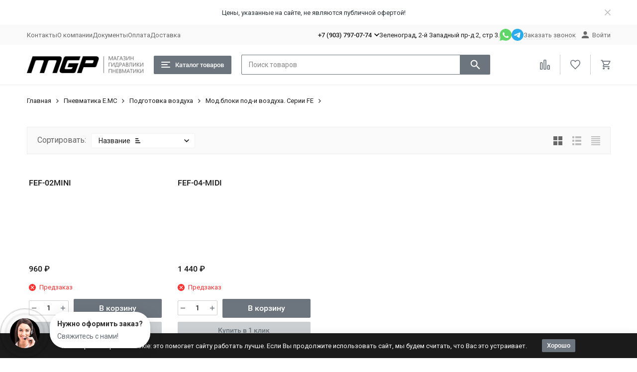

--- FILE ---
content_type: text/html; charset=utf-8
request_url: https://m-g-p.ru/category/pnevmatika-emc/podgotovka-vozdukha/modbloki-pod-i-vozdukha-serii-fe/filtry-seriya-fe/
body_size: 19067
content:
<!DOCTYPE html><html lang="ru"><head><meta http-equiv="Content-Type" content="text/html; charset=utf-8" /><meta name="viewport" content="width=device-width, initial-scale=1, maximum-scale=1" /><meta http-equiv="x-ua-compatible" content="IE=edge" /><meta name="format-detection" content="telephone=no" /><title> купить за  в Москве|MGP</title><meta name="Description" content="​Купить Фильтры. Серия FE в наличии в MGP. Широкий ассортимент и быстрая доставка по России." /><meta name="Keywords" content=" " /><meta name="theme-color" content="#6c757d"><meta name="msapplication-navbutton-color" content="#6c757d" /><meta property="og:image" content="/wa-data/public/shop/skcatimage/377/thumbnail_d560cb8b751164a88674bb0258402dc3.png" /><link rel="icon" href="/favicon.ico" type="image/x-icon"><style>:root {--body-font-size: 16px;--primary-color: #6c757d;--primary-color-hover: rgb(121,131,139);--primary-color-alpha-5: rgba(108, 117, 125, .5);--dark-color: #100e0f;--dark-color-alpha-5: rgba(16, 14, 15, .5);--accent-color: rgb(97,105,112);--accent-color-hover: rgb(85,92,98);--light-color: #cccfd2;--light-color-hover: rgb(190,194,197);--pale-color: rgba(204, 207, 210, 0.5);--footer-text-color: white;--price-with-compare-color: #ff3131;--container-width: 1360px;--inputs-buttons-border-radius: 2px;--header-bottom-bar-bg-color: #6c757d;--header-bottom-bar-btn-color: rgb(97,105,112);--header-bottom-bar-btn-hover-color: rgb(85,92,98);--header-bottom-bar-text-color: #ffffff;--add_to_cart_button_color: #6c757d;--add_to_cart_button_color_hover: rgb(121,131,139);--add_to_cart_button_text_color: #ffffff;--badge_bestseller_color: #cc00d6;--badge_bestseller_text_color: #ffffff;--badge_new_color: #27ae60;--badge_new_text_color: #ffffff;--badge_discount_color: #ff3131;--badge_discount_text_color: #ffffff;--font-family: 'Roboto', sans-serif;--counter-padding: 2px 2px 1px;--home-slider-height: 400px;--home-slider-height-adaptive-ratio: 0.20833333333333;--home-slider-height-s-adaptive-ratio: 0.4149377593361;@media (min-width: 1200px) {--home-slider-height-s-adaptive-ratio: 0.36036036036036;}--home-slider-height-adaptive: 300px;}@media (max-width: 1023px) {body:not(.page__d) .r-hidden-md {display: none !important;}}@media (max-width: 1377px) {:root {--container-width: calc(100vw - 17px);}}</style><link href="https://fonts.googleapis.com/css2?family=Roboto:ital,wght@0,100;0,300;0,400;0,500;0,700;0,900;1,100;1,300;1,400;1,500;1,700;1,900&display=swap" rel="stylesheet" /><link href="/wa-data/public/shop/themes/megashop3/css/megashop.vendors.min.css?v=1.2.1.212" rel="stylesheet" /><link href="/wa-data/public/shop/themes/megashop3/css/megashop.min.css?v=1.2.1.212" rel="stylesheet" /><link href="/wa-data/public/shop/themes/megashop3/css/megashop.shop.min.css?v=1.2.1.212" rel="stylesheet" /><link href="/wa-data/public/shop/themes/megashop3/user.css?v=1.2.1.212" rel="stylesheet" /><script src="/wa-data/public/shop/themes/megashop3/js/megashop.head.min.js?v=1.2.1.212"   ></script><script src="/wa-data/public/shop/themes/megashop3/js/megashop.vendors.min.js?v=1.2.1.212" defer  fetchpriority="high"></script><script src="/wa-data/public/shop/themes/megashop3/js/megashop.min.js?v=1.2.1.212" defer  fetchpriority="high"></script><script src="/wa-data/public/shop/themes/megashop3/js/megashop.shop.min.js?v=1.2.1.212" defer  fetchpriority="high"></script><script src="/wa-data/public/shop/themes/megashop3/user.js?v=1.2.1.212" defer  fetchpriority="high"></script><meta property="og:type" content="article">
<meta property="og:url" content="https://m-g-p.ru/category/pnevmatika-emc/podgotovka-vozdukha/modbloki-pod-i-vozdukha-serii-fe/filtry-seriya-fe/">
<meta property="og:title" content=" купить за  в Москве|MGP">
<meta property="og:description" content="​Купить Фильтры. Серия FE в наличии в MGP. Широкий ассортимент и быстрая доставка по России.">
<!-- Yandex.Metrika counter -->
<script type="text/javascript" >
   (function(m,e,t,r,i,k,a){m[i]=m[i]||function(){(m[i].a=m[i].a||[]).push(arguments)};
   m[i].l=1*new Date();k=e.createElement(t),a=e.getElementsByTagName(t)[0],k.async=1,k.src=r,a.parentNode.insertBefore(k,a)})
   (window, document, "script", "https://mc.yandex.ru/metrika/tag.js", "ym");

   ym(57596989, "init", {
        clickmap:true,
        trackLinks:true,
        accurateTrackBounce:true
   });
</script>
<noscript><div><img src="https://mc.yandex.ru/watch/57596989" style="position:absolute; left:-9999px;" alt="" /></div></noscript>
<!-- /Yandex.Metrika counter -->
<meta name="yandex-verification" content="4954dbef2342258b" />
<meta name="yandex-verification" content="fab808451c7058d4" /><script async src="https://www.googletagmanager.com/gtag/js?id=UA-55436444-2"></script>
<script>
  window.dataLayer = window.dataLayer || [];
  function gtag(){dataLayer.push(arguments);}
  gtag('js', new Date());

  gtag('config', 'UA-55436444-2');
  
</script><!-- plugin hook: 'frontend_head' --><!-- frontend_head.mapsmetka-plugin --><!-- frontend_head.buy1click-plugin -->    <link rel="stylesheet" href="/wa-apps/shop/plugins/buy1click/assets/frontend.bundle.css?v=1.30.3" />
    <link rel="stylesheet" href="/wa-apps/shop/plugins/buy1click/css/buy1click.css?v=1.30.3" />
    <link rel="stylesheet" href="/wa-apps/shop/plugins/buy1click/css/style_m-g-p.ru__.css?v=1.30.3" />
    <script>
        window.shop_buy1click_config = {"wa_url":"\/","form_url":"\/buy1click\/form\/","update_form_url":"\/buy1click\/update_state\/","send_form_url":"\/buy1click\/send_form\/","ping_form_url":"\/buy1click\/ping_form\/","close_form_url":"\/buy1click\/close\/","send_channel_address_url":"\/buy1click\/request_channel_code\/","send_channel_code_url":"\/buy1click\/validate_channel_code\/","is_increase_plugin_enabled":false};
    </script>
    <script src="/wa-apps/shop/plugins/buy1click/assets/frontend.bundle.js?v=1.30.3" defer></script>
    <script src="/wa-apps/shop/plugins/buy1click/js/buy1click.js?v=1.30.3" defer></script>
<!-- frontend_head.ordercall-plugin -->    <link rel="stylesheet" href="/wa-apps/shop/plugins/ordercall/css/fonts.css?v=1.20.4" />

<link rel="stylesheet" href="/wa-apps/shop/plugins/ordercall/css/frontend.css?v=1.20.4" />

<script src="/wa-apps/shop/plugins/ordercall/assets/frontend.bundle.js?v=1.20.4" defer></script>

<script>
    window.shopOrdercallStaticUrl = "\/";
    window.shopOrdercallActionUrl = "https:\/\/m-g-p.ru\/ordercall-new-order\/";
    window.shopOrdercallConfig = {"plugin_enable":"1","fixed_9_in_mask":"1","yandex":[],"google":[],"form_tag_class":".call-back-button, #call-back-button","form_title":"\u041e\u0441\u0442\u0430\u0432\u0438\u0442\u044c \u0437\u0430\u044f\u0432\u043a\u0443","form_text":"","form_fields":[{"active":1,"type":"text_name","title":"\u0418\u043c\u044f","required":1,"is_unique":1},{"title":"E-mail","type":"email","required":1,"is_unique":1},{"active":1,"type":"tel","title":"\u0422\u0435\u043b\u0435\u0444\u043e\u043d","mask":"+7 (###)###-##-##","required":0,"is_unique":1},{"active":1,"type":"comment","title":"\u041a\u043e\u043c\u043c\u0435\u043d\u0442\u0430\u0440\u0438\u0439","required":1,"is_unique":1},{"title":"Checkbox","type":"checkbox","text":"\u0421\u043e\u0433\u043b\u0430\u0441\u0435\u043d \u043d\u0430 \u043e\u0431\u0440\u0430\u0431\u043e\u0442\u043a\u0443 <a href=\"https:\/\/m-g-p.ru\/wa-data\/public\/site\/themes\/sborDannih\/%D1%81%D0%B1%D0%BE%D1%80%20%D0%BF%D0%B5%D1%80%D1%81%D0%BE%D0%BD%D0%B0%D0%BB%D1%8C%D0%BD%D1%8B%D1%85%20%D0%B4%D0%B0%D0%BD%D0%BD%D1%8B%D1%85.pdf\" target=\"_blank\">\u043f\u0435\u0440\u0441\u043e\u043d\u0430\u043b\u044c\u043d\u044b\u0445 \u0434\u0430\u043d\u043d\u044b\u0445<\/a> ","required":0,"is_unique":0,"is_checked":true,"unique_id":"5acb-e9c5-46b9-9f90-393f-a4b7"}],"form_topics":[],"form_button":"\u041e\u0442\u043f\u0440\u0430\u0432\u0438\u0442\u044c","form_color_button":"#449d44","form_color_button_opacity":"1","form_color_text":"#ffffff","form_color_text_opacity":"1","form_text_success":"<p>\u0421\u043f\u0430\u0441\u0438\u0431\u043e, \u0437\u0430 \u043e\u0431\u0440\u0430\u0449\u0435\u043d\u0438\u0435 \u0432 \u043d\u0430\u0448\u0443 \u043a\u043e\u043c\u043f\u0430\u043d\u0438\u044e.<\/p><p>\u0412 \u0431\u043b\u0438\u0436\u0430\u0439\u0448\u0435\u0435 \u0432\u0440\u0435\u043c\u044f \u043c\u044b \u043e\u0431\u044f\u0437\u0430\u0442\u0435\u043b\u044c\u043d\u043e \u0441\u0432\u044f\u0436\u0435\u043c\u0441\u044f \u0441 \u0412\u0430\u043c\u0438!<\/p>","photo":"","smart_button_mobile_is_enabled":"1","bot_fields":[{"type":"tel","name":"tel","value":"","label":"\u041d\u0435 \u0437\u0430\u043f\u043e\u043b\u043d\u044f\u0442\u044c"},{"type":"text","name":"name","value":"Ordercall","label":"\u041d\u0435 \u0437\u0430\u043f\u043e\u043b\u043d\u044f\u0442\u044c"},{"type":"email","name":"email","value":"","label":"\u041d\u0435 \u0437\u0430\u043f\u043e\u043b\u043d\u044f\u0442\u044c"},{"type":"text","name":"comment","value":"3bae334fa9c026ea7272d3613957cca4","label":"\u041d\u0435 \u0437\u0430\u043f\u043e\u043b\u043d\u044f\u0442\u044c"}],"form_html":"<style>.oc-modal.success .oc-form__result {background: #8cc152;opacity: 1;color: #ffffff;}.oc-modal.success .oc-form__result a {color: #ffffff;}.oc-modal.error .oc-form__result {background: #ed5454;opacity: 1;color: #ffffff;}.oc-modal.success .oc-btn-close{border-color: #ffffff;}.oc-modal.success .oc-modal__close {color: #ffffff;}.oc-modal.error .oc-btn-close{border-color: #ffffff;}.oc-modal.error .oc-btn-close{color: #ffffff;}.jq-checkbox.checked .jq-checkbox__div {background: #449d44;}<\/style><form class=\"oc-light-form\" id=\"oc\" action=\"https:\/\/m-g-p.ru\/ordercall-new-order\/\" method=\"post\"><svg width=\"0\" height=\"0\"><defs><path id=\"oc-light-form-checkbox-arrow\"d=\"M 4.5 8.41L 0 3.91L 1.41 2.5L 4.5 5.58L 10.09 0L 11.5 1.41L 4.5 8.41Z\" \/><\/defs><\/svg><div class=\"oc-light-form__result\"><span class=\"oc-light-form__close-button\"><\/span><div class=\"oc-light-form__result-header\"><\/div><div class=\"oc-light-form__result-content\"><\/div><span class=\"oc-btn oc-btn-close\">\u0417\u0430\u043a\u0440\u044b\u0442\u044c<\/span><\/div><div class=\"oc-light-form__content\"><span class=\"oc-light-form__close-button\"><\/span><div class=\"oc-light-form__header\">\u041e\u0441\u0442\u0430\u0432\u0438\u0442\u044c \u0437\u0430\u044f\u0432\u043a\u0443<\/div><div class=\"oc-form__field oc-form__field-check\"><input type=\"tel\" class=\"oc-form__control\" name=\"oc_check[tel]\" value=\"\" title=\"\"><label>\u041d\u0435 \u0437\u0430\u043f\u043e\u043b\u043d\u044f\u0442\u044c<\/label><\/div><div class=\"oc-form__field oc-form__field-check\"><input type=\"text\" class=\"oc-form__control\" name=\"oc_check[name]\" value=\"Ordercall\" title=\"\"><label>\u041d\u0435 \u0437\u0430\u043f\u043e\u043b\u043d\u044f\u0442\u044c<\/label><\/div><div class=\"oc-form__field oc-form__field-check\"><input type=\"email\" class=\"oc-form__control\" name=\"oc_check[email]\" value=\"\" title=\"\"><label>\u041d\u0435 \u0437\u0430\u043f\u043e\u043b\u043d\u044f\u0442\u044c<\/label><\/div><div class=\"oc-form__field oc-form__field-check\"><input type=\"text\" class=\"oc-form__control\" name=\"oc_check[comment]\" value=\"3bae334fa9c026ea7272d3613957cca4\" title=\"\"><label>\u041d\u0435 \u0437\u0430\u043f\u043e\u043b\u043d\u044f\u0442\u044c<\/label><\/div><div class=\"oc-light-form__field oc-light-form-field oc-light-form-field_required\"><div class=\"oc-light-form-field__label\">\u0418\u043c\u044f<\/div><div class=\"oc-light-form-field__box\"><input class=\"oc-light-form-input-text oc-light-form-field__input ordercall-insert-name\" type=\"text\" name=\"oc[text_name]\" title=\"\" value=\"\" required=\"required\"><div class=\"oc-light-form-field__error\">\u041e\u0431\u044f\u0437\u0430\u0442\u0435\u043b\u044c\u043d\u043e \u0434\u043b\u044f \u0437\u0430\u043f\u043e\u043b\u043d\u0435\u043d\u0438\u044f<\/div><\/div><\/div><div class=\"oc-light-form__field oc-light-form-field oc-light-form-field_required\"><div class=\"oc-light-form-field__label\">E-mail<\/div><div class=\"oc-light-form-field__box\"><input class=\"oc-light-form-input-text oc-light-form-input-text_fill oc-light-form-field__input ordercall-insert-email\" type=\"email\" name=\"oc[email]\" value=\"\" required=\"required\"><div class=\"oc-light-form-field__error\">\u041e\u0431\u044f\u0437\u0430\u0442\u0435\u043b\u044c\u043d\u043e \u0434\u043b\u044f \u0437\u0430\u043f\u043e\u043b\u043d\u0435\u043d\u0438\u044f<\/div><\/div><\/div><div class=\"oc-light-form__field oc-light-form-field \"><div class=\"oc-light-form-field__label\">\u0422\u0435\u043b\u0435\u0444\u043e\u043d<\/div><div class=\"oc-light-form-field__box\"><input class=\"oc-light-form-input-text oc-light-form-input-text_fill oc-light-form-field__input ordercall-insert-phone\" type=\"tel\" name=\"oc[tel]\" title=\"\" value=\"\" ><div class=\"oc-light-form-field__error\">\u041e\u0431\u044f\u0437\u0430\u0442\u0435\u043b\u044c\u043d\u043e \u0434\u043b\u044f \u0437\u0430\u043f\u043e\u043b\u043d\u0435\u043d\u0438\u044f<\/div><\/div><\/div><div class=\"oc-light-form__field oc-light-form-field oc-light-form-field_required\"><div class=\"oc-light-form-field__label\">\u041a\u043e\u043c\u043c\u0435\u043d\u0442\u0430\u0440\u0438\u0439<\/div><div class=\"oc-light-form-field__box\"><textarea class=\"oc-light-form-textarea oc-light-form-field__input\" name=\"oc[comment]\" required=\"required\"><\/textarea><div class=\"oc-light-form-field__error\">\u041e\u0431\u044f\u0437\u0430\u0442\u0435\u043b\u044c\u043d\u043e \u0434\u043b\u044f \u0437\u0430\u043f\u043e\u043b\u043d\u0435\u043d\u0438\u044f<\/div><\/div><\/div><div class=\"oc-light-form__field oc-light-form-field \"><label class=\"oc-light-form-checkbox-box\"><span class=\"oc-light-form-checkbox-box__checkbox\"><input class=\"oc-light-form-checkbox oc-light-form-field__input\" name=\"5acb-e9c5-46b9-9f90-393f-a4b7\" type=\"checkbox\" checked=\"checked\"  \/><\/span><span class=\"oc-light-form-checkbox-box__label\">\u0421\u043e\u0433\u043b\u0430\u0441\u0435\u043d \u043d\u0430 \u043e\u0431\u0440\u0430\u0431\u043e\u0442\u043a\u0443 <a href=\"https:\/\/m-g-p.ru\/wa-data\/public\/site\/themes\/sborDannih\/%D1%81%D0%B1%D0%BE%D1%80%20%D0%BF%D0%B5%D1%80%D1%81%D0%BE%D0%BD%D0%B0%D0%BB%D1%8C%D0%BD%D1%8B%D1%85%20%D0%B4%D0%B0%D0%BD%D0%BD%D1%8B%D1%85.pdf\" target=\"_blank\">\u043f\u0435\u0440\u0441\u043e\u043d\u0430\u043b\u044c\u043d\u044b\u0445 \u0434\u0430\u043d\u043d\u044b\u0445<\/a> <\/span><\/label><\/div><button class=\"oc-light-form-button oc-light-form__submit-button\">\u041e\u0442\u043f\u0440\u0430\u0432\u0438\u0442\u044c<\/button><\/div><style>.oc-light-form-button {background: #449d44;color: #ffffff;}.oc-light-form-button:hover {background: #2b842b;}.oc-light-form-input-text:focus,input[type=\"text\"].oc-light-form-input-text:focus,.oc-light-form__captcha .wa-captcha-input:focus,.oc-light-form-select.jq-selectbox .jq-selectbox__search input:focus,.oc-light-form-textarea:focus {border-color: #449d44;}.oc-light-form-select.jq-selectbox .jq-selectbox__dropdown ul li.sel {color: #449d44;}.oc-light-form-select.jq-selectbox.focused .jq-selectbox__select {border-color: #449d44;}.oc-light-form-checkbox.jq-checkbox.checked {border-color: #449d44;}.oc-light-form-checkbox__icon-vector {fill: #449d44 !important;}.oc-light-form_error .oc-light-form__result {background: #ed5454;opacity: 1;color: #ffffff;}.oc-light-form__not-valid-captcha {color: #ed5454;margin-top: 24px;}.oc-light-form_success .oc-light-form__result {background: #8cc152;opacity: 1;color: #ffffff;}.oc-light-form_success .oc-btn-close{border-color: #ffffff;}.oc-light-form__result .oc-light-form__close-button {color: #ffffff;}.oc-light-form_error .oc-btn-close{border-color: #ffffff;}.oc-light-form_error .oc-btn-close{color: #ffffff;}.oc-light-form .ui-slider-range {background: #449d44;}.oc-light-form .ui-slider-handle {border-color: #449d44;}.oc-light-form .ui-slider-handle::before {border-color: #449d44;}<\/style><\/form>","button_html":"","button_bot_hash":"1b3c3c7277779ed47dc7a1e0932451f5"};
    window.wa_ordercall_userdata = {"wa_captcha":"<div class=\"wa-captcha\">\n    <p>\n        <img class=\"wa-captcha-img\" src=\"\/shop\/captcha.php?rid=1768591296696a8fc04586c\" alt=\"CAPTCHA\" title=\"\u041e\u0431\u043d\u043e\u0432\u0438\u0442\u044c \u043a\u0430\u043f\u0447\u0443 (CAPTCHA)\">\n        <strong>&rarr;<\/strong>\n        <input type=\"text\" name=\"captcha\" class=\"wa-captcha-input\" autocomplete=\"off\">\n    <\/p>\n    <p>\n        <a href=\"#\" class=\"wa-captcha-refresh\">\u041e\u0431\u043d\u043e\u0432\u0438\u0442\u044c \u043a\u0430\u043f\u0447\u0443 (CAPTCHA)<\/a>\n    <\/p>\n    <script>\n        $(function () {\n            $('div.wa-captcha .wa-captcha-img').on('load', function () {\n                $(window).trigger('wa_captcha_loaded');\n            });\n\n            $('div.wa-captcha .wa-captcha-refresh, div.wa-captcha .wa-captcha-img').click(function () {\n                var $wrapper = $(this).parents('div.wa-captcha'),\n                    $input = $wrapper.find('.wa-captcha-input'),\n                    $img = $wrapper.find('.wa-captcha-img'),\n                    src = $img.attr('src');\n\n                if ($img.length) {\n                    $img.attr('src', src.replace(\/\\?.*$\/, '?rid=' + Math.random()));\n                    $img.one('load', function () {\n                        $(window).trigger('wa_captcha_loaded');\n                        $input.val('').focus();\n                    });\n                }\n\n                return false;\n            });\n        });\n    <\/script>\n<\/div>\n","wa_user_name":false,"wa_user_phone":"","wa_user_email":""};
</script>
</head><body class="page page_buy1click page_ordercall"><div id="megashop-symbol-sprite" style="height: 0; width: 0; position: absolute; visibility: hidden;"></div><script src="/wa-data/public/shop/themes/megashop3/js/megashop.symbol-sprite.js" async></script><div class="microdata"><div itemscope itemtype="http://schema.org/WebSite"><link itemprop="url" href="https://m-g-p.ru" /><form itemprop="potentialAction" itemscope itemtype="http://schema.org/SearchAction"><meta itemprop="target" content="https://m-g-p.ru/search/?query={query}" /><input itemprop="query-input" type="text" name="query" /><input type="submit" /></form></div></div><div class="microdata"><div itemscope itemtype="http://schema.org/Organization"><link itemprop="url" href="https://m-g-p.ru" /><meta itemprop="name" content="M G P" /><meta itemprop="address" content="Зеленоград, 2-й Западный пр-д 2, стр 3." /><meta itemprop="telephone" content="+7 (903) 797-07-74" /><div itemprop="logo" itemscope itemtype="http://schema.org/ImageObject"><link itemprop="image" href="/wa-data/public/shop/themes/megashop3/img/logo.png?v1724997449" /><link itemprop="contentUrl" href="/wa-data/public/shop/themes/megashop3/img/logo.png?v1724997449" /></div></div></div><div class="index"><div class="header-overlay"></div><div class="index__wrapper"><header class="index__header"><div class="header header_with-border r-hidden-md"><div class="header__banner"><div class="info-panel info-panel_align_center banner-panel" data-banner_hash="fe57e5574dc42281e0cec7966e79e0d3" style="background-color: #ffffff;"><div class="container"><div class="info-panel__container"><div class="info-panel__content-container"><div class="banner-panel__container"><div class="banner-panel__content-container" style="color: #282f37;">Цены, указанные на сайте, не являются публичной офертой!</div></div></div><div class="info-panel__close-button-container"><span class="info-panel__close-button"><span class="image-box"><svg class="svg-icon "width="12" height="12" fill="currentColor" ><use xlink:href="/wa-data/public/shop/themes/megashop3/svg/megashop.symbol-sprite.svg#cross"></use></svg></span></span></div></div></div></div></div><div class="header__top-bar"><div class="header-top-bar"><div class="container"><div class="header-top-bar__container"><!-- plugin hook: 'frontend_header' --><nav class="header-top-bar__container-nav"><ul class="header-top-bar-links"><li class="header-top-bar-links__item"><a class="link link_style_alt-gray" href="/kontakty/" >Контакты</a></li><li class="header-top-bar-links__item"><a class="link link_style_alt-gray" href="/about/" >О компании</a></li><li class="header-top-bar-links__item"><a class="link link_style_alt-gray" href="/documenty/" >Документы</a></li><li class="header-top-bar-links__item"><a class="link link_style_alt-gray" href="/oplata/" >Оплата</a></li><li class="header-top-bar-links__item"><a class="link link_style_alt-gray" href="/dostavka/" >Доставка</a></li></ul></nav><div class="header-top-bar__container-contacts"><div class="header-top-bar-contacts"><div class="header-top-bar-contacts__item"><div class="header-top-bar-contacts__phone"><div class="dropdown dropdown_left"><a class="header-top-bar-contacts__phone-link link-box" href="tel:+79037970774"><span class="icon-box icon-box_size_s"><span class="icon-box__content">+7 (903) 797-07-74</span><span class="icon-box__icon"><svg class="svg-icon link-box__icon dropdown_icon"width="10" height="6"  ><use xlink:href="/wa-data/public/shop/themes/megashop3/svg/megashop.symbol-sprite.svg#arrow-bottom"></use></svg></span></span></a><div class="dropdown__dropdown dropdown__dropdown_left-arrow"><div class="dropdown-links dropdown-links_separated header-top-bar-contacts__dropdown"><div class="dropdown-links__item header-top-bar-contacts__dropdown-item"><div class="header-top-bar-contacts__dropdown-phone"><a class="link link_style_alt-gray" href="tel:88003012712">8 (800) 301-27-12</a></div><div class="header-top-bar-contacts__dropdown-text">Звонок бесплатный по РФ</div></div><div class="dropdown-links__item header-top-bar-contacts__dropdown-item"><div class="header-top-bar-contacts__dropdown-title">Режим работы:</div><div class="header-top-bar-contacts__dropdown-text">            Пн–пт: 10:00-17:00 Обед: 13:00-14:00 Cб-Вс: выходной
        
    </div></div><div class="dropdown-links__item header-top-bar-contacts__dropdown-item"><div class="header-top-bar-contacts__dropdown-title">Адрес:</div><div class="header-top-bar-contacts__dropdown-text">Зеленоград, 2-й Западный пр-д 2, стр 3.</div></div><div class="dropdown-links__item header-top-bar-contacts__dropdown-item"><div class="header-top-bar-contacts__dropdown-title">Email:</div><div class="header-top-bar-contacts__dropdown-text"><a class="link" href="mailto:89037970774@mail.ru">89037970774@mail.ru</a></div></div><div class="dropdown-links__item header-top-bar-contacts__dropdown-item"><div class="header-top-bar-contacts__dropdown-title">Соцсети и мессенджеры:</div><div class="header-top-bar-contacts__dropdown-text"><div class="messengers"><div class="messengers__messenger"><a class="image-box" href="https://wa.me/79618801466" target="_blank" data-analytic-click="whatsapp"><svg class="svg-icon "width="24" height="24"  ><use xlink:href="/wa-data/public/shop/themes/megashop3/svg/megashop.symbol-sprite.svg#whatsapp"></use></svg></a></div><div class="messengers__messenger"><a class="image-box" href="https://t.me/mgp495" target="_blank" data-analytic-click="telegram"><svg class="svg-icon "width="24" height="24"  ><use xlink:href="/wa-data/public/shop/themes/megashop3/svg/megashop.symbol-sprite.svg#telegram"></use></svg></a></div><div class="messengers__messenger"><a class="image-box" href="https://vk.com/magazingidravliki" target="_blank"><svg class="svg-icon "width="24" height="24"  ><use xlink:href="/wa-data/public/shop/themes/megashop3/svg/megashop.symbol-sprite.svg#vk"></use></svg></a></div><div class="messengers__messenger"><a class="image-box" href="https://max.ru/u/f9LHodD0cOJRyB6ucOlr_EIKJw71Dsj_9n2r5k2nMgM6JKnTUJU4IQnVbn4" target="_blank">
    <svg class="svg-icon max" width="25" height="24" viewBox="0 0 25 24" fill="none" xmlns="http://www.w3.org/2000/svg"><path fill-rule="evenodd" clip-rule="evenodd" d="M12.3405 23.9342C9.97568 23.9342 8.87728 23.5899 6.97252 22.2125C5.76041 23.762 1.94518 24.9672 1.77774 22.9012C1.77774 21.3535 1.42788 20.0492 1.04269 18.6132C0.570922 16.8544 0.0461426 14.898 0.0461426 12.0546C0.0461426 5.27426 5.6424 0.175079 12.2777 0.175079C18.913 0.175079 24.1153 5.52322 24.1153 12.1205C24.1153 18.7178 18.7474 23.9342 12.3405 23.9342ZM12.4368 6.03673C9.20791 5.86848 6.68817 8.0948 6.13253 11.5794C5.6724 14.465 6.48821 17.9812 7.18602 18.1582C7.51488 18.2416 8.35763 17.564 8.87711 17.0475C9.73154 17.5981 10.712 18.0245 11.8019 18.0813C15.1168 18.254 18.0544 15.6761 18.228 12.382C18.4016 9.08792 15.7517 6.20946 12.4368 6.03673Z" fill="currentColor"></path></svg>
</a></div></div></div></div></div></div></div></div></div><div class="header-top-bar-contacts__item header-top-bar-contacts__item_address">Зеленоград, 2-й Западный пр-д 2, стр 3.</div><div class="header-top-bar-contacts__item header-top-bar-contacts__item_messengers"><div class="messengers"><div class="messengers__messenger tooltip"><a class="image-box" href="https://wa.me/79618801466" target="_blank" data-analytic-click="whatsapp"><svg class="svg-icon "width="24" height="24"  ><use xlink:href="/wa-data/public/shop/themes/megashop3/svg/megashop.symbol-sprite.svg#whatsapp"></use></svg></a><span class="tooltip__content tooltip__content_bottom">Написать в <br/>WhatsApp</span></div><div class="messengers__messenger tooltip"><a class="image-box" href="https://t.me/mgp495" data-analytic-click="telegram"><svg class="svg-icon "width="24" height="24"  ><use xlink:href="/wa-data/public/shop/themes/megashop3/svg/megashop.symbol-sprite.svg#telegram"></use></svg></a><span class="tooltip__content tooltip__content_bottom">Написать в <br/>Telegram</span></div></div></div><div class="header-top-bar-contacts__item"><a class="pseudo-link pseudo-link_style_alt-gray ordercall-button call-back-button">Заказать звонок</a></div></div></div><div class="header-top-bar__container-user"><a class="link-box link-box_style_alt-gray login-link" href="/login/"><span class="icon-box"><span class="icon-box__icon"><svg class="svg-icon "width="14" height="14" fill="currentColor" ><use xlink:href="/wa-data/public/shop/themes/megashop3/svg/megashop.symbol-sprite.svg#account"></use></svg></span><span class="icon-box__content"><span class="link-box__link">Войти</span></span></span></a></div></div></div></div></div><div class="header__middle-bar"><div class="header-middle-bar header-middle-bar_compact"><div class="container"><div class="header-middle-bar__container"><div class="header-middle-bar__container-logo"><a class="image-box image-box_contain" href="/"><img class="header-middle-bar__logo" src="/wa-data/public/shop/themes/megashop3/img/logo.png?v1724997449" alt="M G P" /></a></div><div class="header-middle-bar__container-main"><div class="header-middle-bar-shop"><div class="header-middle-bar-shop__catalog-container"><span class="button header-middle-bar-shop-catalog-button catalog-dropdown-button" data-trigger_type="click"><span class="icon-box icon-box_size_l"><span class="icon-box__icon"><div class="burger-icon" style="width:18px;height:12px"><div class="burger-icon__box"><div class="burger-icon__inner"></div></div></div></span><span class="icon-box__content">Каталог товаров</span></span></span></div><div class="header-middle-bar-shop__search-container"><form class="input-search input-search_size_l " action="/search/" data-autocomplete="1"><div class="input-search__input-container"><input class="input-search__input input-text input-text_size_s input-text_fill" name="query" placeholder="Поиск товаров" value="" autocomplete="off" /></div><div class="input-search__button-container"><button class="input-search__button button"><svg class="svg-icon "width="20" height="20" fill="currentColor" ><use xlink:href="/wa-data/public/shop/themes/megashop3/svg/megashop.symbol-sprite.svg#search"></use></svg></button></div></form></div><div class="header-middle-bar-shop__links-container"><div class="header-middle-bar-shop-links header-middle-bar-shop-links_size_l"><div class="header-middle-bar-shop-links__item"><a class="link-box link-box_style_light compare-link" href="/compare/" title="Сравнение"><span class="icon-box icon-box_size_l"><span class="icon-box__icon"><span class="image-box"><span class="counter compare-counter counter_empty">0</span><svg class="svg-icon link-box__icon"width="20" height="20" fill="none"  stroke-width="2"><use xlink:href="/wa-data/public/shop/themes/megashop3/svg/megashop.symbol-sprite.svg#compare"></use></svg></span></span></span></a></div><div class="header-middle-bar-shop-links__item"><a class="link-box link-box_style_light" href="/search/?list=favorite" title="Избранное"><span class="icon-box icon-box_size_l"><span class="icon-box__icon"><span class="image-box"><span class="counter favorite-counter counter_empty">0</span><svg class="svg-icon link-box__icon"width="20" height="20" fill="none"  stroke-width="2"><use xlink:href="/wa-data/public/shop/themes/megashop3/svg/megashop.symbol-sprite.svg#favorite"></use></svg></span></span></span></a></div><div class="header-middle-bar-shop-links__item header-middle-bar-shop-links__item_cart"><div class="cart-popup-container"><a class="link-box link-box_style_light" href="/order/"><span class="icon-box icon-box_size_l"><span class="icon-box__icon"><span class="image-box"><span class="counter cart-counter counter_empty">0</span><svg class="svg-icon link-box__icon"width="20" height="20" fill="none" ><use xlink:href="/wa-data/public/shop/themes/megashop3/svg/megashop.symbol-sprite.svg#cart"></use></svg></span></span></span></a><div class="cart-popup-container__popup"></div></div></div></div></div></div></div></div></div></div></div><div class="header__dropdown-bar header__dropdown-bar_compact"><div class="header-dropdown-bar header-dropdown-bar--custom"><div class="container header-dropdown-bar__container"><div class="catalog-dropdown catalog-dropdown_extend" data-is_overlay_enabled="true" data-trigger_type="click"><nav class="catalog-tree catalog-tree_fixed-width"><ul class="categories-nav__list"><li class="categories-nav__item"><div class="categories-nav__content"><a class="categories-nav__link" href="/category/pnevmatika-rpk/">Пневматика RPK</a></div><ul class="categories-nav__subs"><li class="categories-nav__subs-item"><a href="/category/pnevmatika-rpk/bystrorazemnye-fitingi/" class="categories-nav__subs-link">Фитинги, соединения</a></li><li class="categories-nav__subs-item"><a href="/category/pnevmatika-rpk/trubki-pnevmaticheskie/" class="categories-nav__subs-link">Трубки пневматические</a></li><li class="categories-nav__subs-item"><a href="/category/pnevmatika-rpk/podgotovka-vozdukha/" class="categories-nav__subs-link">Подготовка воздуха</a></li><li class="categories-nav__subs-item"><a href="/category/pnevmatika-rpk/pnevmotsilindry/" class="categories-nav__subs-link">Пневмоцилиндры</a></li><li class="categories-nav__subs-item"><a href="/category/pnevmatika-rpk/pnevmoraspredeliteli/" class="categories-nav__subs-link">Пневмораспределители</a></li><li class="categories-nav__subs-item"><a href="/category/pnevmatika-rpk/pnevmodrosseli/" class="categories-nav__subs-link">Пневмодроссели, клапана</a></li><li class="categories-nav__subs-item"><a href="/category/pnevmatika-rpk/colenoidnyy-klapan/" class="categories-nav__subs-link">Арматурные клапаны</a></li><li class="categories-nav__subs-item"><a href="/category/pnevmatika-rpk/elektromagnitnye-katushki/" class="categories-nav__subs-link">Электромагнитные катушки</a></li></ul></li><li class="categories-nav__item"><div class="categories-nav__content"><a class="categories-nav__link" href="/category/gidroraspredeliteli/">Гидрораспределители</a></div><ul class="categories-nav__subs"><li class="categories-nav__subs-item"><a href="/category/gidroraspredeliteli/elektromagnitnye-katushki/" class="categories-nav__subs-link">Электромагнитные катушки</a></li><li class="categories-nav__subs-item"><a href="/category/gidroraspredeliteli/gidroraspredeliteli-vye-43/" class="categories-nav__subs-link">Гидрораспределители ВЕ 43</a></li><li class="categories-nav__subs-item"><a href="/category/gidroraspredeliteli/gidroraspredeliteli-vye-6/" class="categories-nav__subs-link">Гидрораспределители ВЕ 6</a></li><li class="categories-nav__subs-item"><a href="/category/gidroraspredeliteli/gidroraspredeliteli-vye-10/" class="categories-nav__subs-link">Гидрораспределители ВЕ 10</a></li><li class="categories-nav__subs-item"><a href="/category/gidroraspredeliteli/gidroraspredeliteli_1RMM6_BMM6/" class="categories-nav__subs-link">Гидрораспределители ВММ6</a></li><li class="categories-nav__subs-item"><a href="/category/gidroraspredeliteli/gidroraspredeliteli_1RMM10_BMM10/" class="categories-nav__subs-link">Гидрораспределители ВММ10</a></li><li class="categories-nav__subs-item"><a href="/category/gidroraspredeliteli/gidroraspredeliteli_1RMM16_BMM16/" class="categories-nav__subs-link">Гидрораспределители ВММ16</a></li><li class="categories-nav__subs-item"><a href="/category/gidroraspredeliteli/gidroraspryedyelityeli-r203/" class="categories-nav__subs-link">Гидрораспределители 1Р203</a></li><li class="categories-nav__subs-item"><a href="/category/gidroraspredeliteli/gidroraspredeliteli-1rn203/" class="categories-nav__subs-link">Гидрораспределители 1Рн203</a></li><li class="categories-nav__subs-item"><a href="/category/gidroraspredeliteli/gidroraspredelitel-1r323/" class="categories-nav__subs-link">Гидрораспределитель 1Р323</a></li><li class="categories-nav__subs-item"><a href="/category/gidroraspredeliteli/gidroraspredeliteli-VEH-16/" class="categories-nav__subs-link">Гидрораспределители ВЕХ16</a></li><li class="categories-nav__subs-item"><a href="/category/gidroraspredeliteli/gidroraspredeliteli-4we/" class="categories-nav__subs-link">Гидрораспределители 4WE</a></li><li class="categories-nav__subs-item"><a href="/category/gidroraspredeliteli/gidroraspredelitel-kvh/" class="categories-nav__subs-link">Гидрораспределитель KVH</a></li><li class="categories-nav__subs-item"><a href="/category/gidroraspredeliteli/gidroraspredeliteli-r40-i-r80/" class="categories-nav__subs-link">Гидрораспределители Р40 и Р80</a></li><li class="categories-nav__subs-item"><a href="/category/gidroraspredeliteli/gidroraspredeliteli-pg73-11-m-pg73-12-m_3/" class="categories-nav__subs-link">Гидрораспределители ПГ73-11(М), ПГ73-12(М)</a></li><li class="categories-nav__subs-item"><a href="/category/gidroraspredeliteli/komplektuyushchie-dlya-gidroraspredeliteley/" class="categories-nav__subs-link">Комплектующие для гидрораспределителей</a></li></ul></li><li class="categories-nav__item"><div class="categories-nav__content"><a class="categories-nav__link" href="/category/gidroklapana/">Гидроклапана</a></div><ul class="categories-nav__subs"><li class="categories-nav__subs-item"><a href="/category/gidroklapana/gidroklapan-mkpv-10/" class="categories-nav__subs-link">Гидроклапан МКПВ 10</a></li><li class="categories-nav__subs-item"><a href="/category/gidroklapana/gidroklapan-mkvp-20/" class="categories-nav__subs-link">Гидроклапан МКПВ 20</a></li><li class="categories-nav__subs-item"><a href="/category/gidroklapana/gidroklapan-mkpv-32/" class="categories-nav__subs-link">Гидроклапан МКПВ 32</a></li><li class="categories-nav__subs-item"><a href="/category/gidroklapana/gidroklapan-mkrv-10/" class="categories-nav__subs-link">Гидроклапан МКРВ 10</a></li><li class="categories-nav__subs-item"><a href="/category/gidroklapana/gidroklapan-mkrv-20/" class="categories-nav__subs-link">Гидроклапан МКРВ 20</a></li><li class="categories-nav__subs-item"><a href="/category/gidroklapana/gidroklapan-mkpv-10-m/" class="categories-nav__subs-link">Гидроклапан МКПВ 10 М</a></li><li class="categories-nav__subs-item"><a href="/category/gidroklapana/gidroklapan-krm-10/" class="categories-nav__subs-link">Гидроклапан КРМ 10</a></li><li class="categories-nav__subs-item"><a href="/category/gidroklapana/gidroklapan-swm/" class="categories-nav__subs-link">Гидроклапан SWM</a></li><li class="categories-nav__subs-item"><a href="/category/gidroklapana/gidroklapan-krm-6/" class="categories-nav__subs-link">Гидроклапан КРМ 6</a></li><li class="categories-nav__subs-item"><a href="/category/gidroklapana/gidroklapan-kpm-6/" class="categories-nav__subs-link">Гидроклапан КПМ 6</a></li><li class="categories-nav__subs-item"><a href="/category/gidroklapana/gidroklapan-kol/" class="categories-nav__subs-link">Гидроклапана КОЛ</a></li><li class="categories-nav__subs-item"><a href="/category/gidroklapana/gidroklapan-kom/" class="categories-nav__subs-link">Гидроклапана КОМ</a></li></ul></li><li class="categories-nav__item"><div class="categories-nav__content"><a class="categories-nav__link" href="/category/gidrodrosseli/">Гидродроссели</a></div><ul class="categories-nav__subs"><li class="categories-nav__subs-item"><a href="/category/gidrodrosseli/gidrodrossel-dv/" class="categories-nav__subs-link">Гидродроссель DV</a></li><li class="categories-nav__subs-item"><a href="/category/gidrodrosseli/gidrodrossel-drv/" class="categories-nav__subs-link">Гидродроссель DRV</a></li><li class="categories-nav__subs-item"><a href="/category/gidrodrosseli/gidrodrosseli-dkm-6-3/" class="categories-nav__subs-link">Гидродроссели ДКМ-6/3</a></li><li class="categories-nav__subs-item"><a href="/category/gidrodrosseli/gidrodrosseli-dkm-10-3/" class="categories-nav__subs-link">Гидродроссели ДКМ-10/3</a></li><li class="categories-nav__subs-item"><a href="/category/gidrodrosseli/gidrodrosseli-dkm-163/" class="categories-nav__subs-link">Гидродроссели ДКМ-16/3</a></li></ul></li><li class="categories-nav__item"><div class="categories-nav__content"><a class="categories-nav__link" href="/category/gidrozamki/">Гидрозамки</a></div><ul class="categories-nav__subs"><li class="categories-nav__subs-item"><a href="/category/gidrozamki/gidrozamki-gzm-6-3/" class="categories-nav__subs-link">Гидрозамки ГЗМ-6/3</a></li><li class="categories-nav__subs-item"><a href="/category/gidrozamki/gidrozamki-gzm-103/" class="categories-nav__subs-link">Гидрозамки ГЗМ-10/3</a></li><li class="categories-nav__subs-item"><a href="/category/gidrozamki/gidrozamki-gzm-163/" class="categories-nav__subs-link">Гидрозамки ГЗМ-16/3</a></li></ul></li><li class="categories-nav__item"><div class="categories-nav__content"><a class="categories-nav__link" href="/category/plity-prisoedinitelnye/">Плиты монтажные гидравлические</a></div><ul class="categories-nav__subs"><li class="categories-nav__subs-item"><a href="/category/plity-prisoedinitelnye/gidroplita-mnogomestnaya/" class="categories-nav__subs-link">Гидроплита многоместная</a></li><li class="categories-nav__subs-item"><a href="/category/plity-prisoedinitelnye/gidroplita-montazhnaya-dlya-mkpv/" class="categories-nav__subs-link">Гидроплита монтажная для МКПВ</a></li><li class="categories-nav__subs-item"><a href="/category/plity-prisoedinitelnye/gidroplita-montazhnaya-dlya-vye-i-vyekh/" class="categories-nav__subs-link">Гидроплита монтажная для ВЕ,ВЕХ и 1Р</a></li><li class="categories-nav__subs-item"><a href="/category/plity-prisoedinitelnye/gidroplita-montazhnaya/" class="categories-nav__subs-link">Гидроплита монтажная В6-73-11</a></li></ul></li><li class="categories-nav__item"><div class="categories-nav__content"><a class="categories-nav__link" href="/category/filtra/">Фильтра гидравлические</a></div><ul class="categories-nav__subs"><li class="categories-nav__subs-item"><a href="/category/filtra/filtr-vsasyvayushchiy-setchatyy-wu-analog-10-80-2/" class="categories-nav__subs-link">Фильтр всасывающий WU</a></li><li class="categories-nav__subs-item"><a href="/category/filtra/filtr-vsasyvayushchiy-wf-so-vstroennym-magnitom/" class="categories-nav__subs-link">Фильтр всасывающий WF</a></li></ul></li><li class="categories-nav__item"><div class="categories-nav__content"><a class="categories-nav__link" href="/category/gidrostantsii-komplekruyshie/">Гидростанции-комплектующие</a></div><ul class="categories-nav__subs"><li class="categories-nav__subs-item"><a href="/category/gidrostantsii-komplekruyshie/manometry-gidravlicheskie/" class="categories-nav__subs-link">Манометры гидравлические</a></li><li class="categories-nav__subs-item"><a href="/category/gidrostantsii-komplekruyshie/urovnemery-i-gorloviny/" class="categories-nav__subs-link">Уровнемеры и горловины</a></li><li class="categories-nav__subs-item"><a href="/category/gidrostantsii-komplekruyshie/minigidrostantsii/" class="categories-nav__subs-link">Гидростанции малогабаритные (мобильные)</a></li><li class="categories-nav__subs-item"><a href="/category/gidrostantsii-komplekruyshie/gidrostantsii/" class="categories-nav__subs-link">Гидростанции</a></li><li class="categories-nav__subs-item"><a href="/category/gidrostantsii-komplekruyshie/rele-davleniya-jcs/" class="categories-nav__subs-link">Реле давления JCS</a></li></ul></li><li class="categories-nav__item"><div class="categories-nav__content"><a class="categories-nav__link" href="/category/teploobmenniki-maslookhladitel/">Теплообменники (маслоохладитель)</a></div><ul class="categories-nav__subs"><li class="categories-nav__subs-item"><a href="/category/teploobmenniki-maslookhladitel/radiatory-dlya-maslookhladiteley-ah/" class="categories-nav__subs-link">Радиаторы для маслоохладителей AH</a></li></ul></li><li class="categories-nav__item"><div class="categories-nav__content"><a class="categories-nav__link" href="/category/gidronasosy-i-motory/">Гидронасосы Гидромоторы</a></div><ul class="categories-nav__subs"><li class="categories-nav__subs-item"><a href="/category/gidronasosy-i-motory/nasosy-dlya-sozh/" class="categories-nav__subs-link">Насосы для подачи СОЖ</a></li><li class="categories-nav__subs-item"><a href="/category/gidronasosy-i-motory/nasosy-kitay/" class="categories-nav__subs-link">Гидронасосы Китай</a></li><li class="categories-nav__subs-item"><a href="/category/gidronasosy-i-motory/gidronasosy-plastinchatye-npl-r/" class="categories-nav__subs-link">Гидронасосы пластинчатые НПл R</a></li><li class="categories-nav__subs-item"><a href="/category/gidronasosy-i-motory/nasosy-piusi/" class="categories-nav__subs-link">Насосы PIUSI</a></li><li class="categories-nav__subs-item"><a href="/category/gidronasosy-i-motory/nasosy-plastinchatye-bg12/" class="categories-nav__subs-link">Гидронасосы пластинчатые БГ12</a></li><li class="categories-nav__subs-item"><a href="/category/gidronasosy-i-motory/nasosy-plastinchatye-g12/" class="categories-nav__subs-link">Гидронасосы пластинчатые Г12</a></li><li class="categories-nav__subs-item"><a href="/category/gidronasosy-i-motory/nasosy-plastinchatye-npl/" class="categories-nav__subs-link">Гидронасосы пластинчатые НПЛ</a></li><li class="categories-nav__subs-item"><a href="/category/gidronasosy-i-motory/nasosy-shesterennye-g11/" class="categories-nav__subs-link">Насосы шестеренные Г11 и БГ11</a></li><li class="categories-nav__subs-item"><a href="/category/gidronasosy-i-motory/nasos-plastinchatyy-bg12-4/" class="categories-nav__subs-link">Насос пластинчатый БГ12-4</a></li><li class="categories-nav__subs-item"><a href="/category/gidronasosy-i-motory/gidromotory-mgp/" class="categories-nav__subs-link">Гидромоторы МГП</a></li><li class="categories-nav__subs-item"><a href="/category/gidronasosy-i-motory/nasos-radialno-porshnevoy-serii-50nr-i-50ns/" class="categories-nav__subs-link">Насос радиально-поршневого типа 50НС,50НР</a></li><li class="categories-nav__subs-item"><a href="/category/gidronasosy-i-motory/nasos-motor-tipa-rmna/" class="categories-nav__subs-link">Насос-мотор типа РМНА</a></li><li class="categories-nav__subs-item"><a href="/category/gidronasosy-i-motory/nasosy-t6cc/" class="categories-nav__subs-link">Насосы T6CC</a></li><li class="categories-nav__subs-item"><a href="/category/gidronasosy-i-motory/nasosy-aksialno-porshnevye-tipa-na/" class="categories-nav__subs-link">Насос аксиально-поршневые типа НА</a></li><li class="categories-nav__subs-item"><a href="/category/gidronasosy-i-motory/nasosy-dlya-smazki-tipa-s12-5m-i-s12-4m/" class="categories-nav__subs-link">Насосы пластинчатые для смазки типа С12</a></li><li class="categories-nav__subs-item"><a href="/category/gidronasosy-i-motory/nasosy-plastinchatye-nplr/" class="categories-nav__subs-link">Насосы пластинчатые регулируемые (НПлР и Г12-5М)</a></li><li class="categories-nav__subs-item"><a href="/category/gidronasosy-i-motory/nasosy-radialno-porshnevye-n400-n401-n403/" class="categories-nav__subs-link">Насосы радиально-поршневые Н 400,401,403</a></li><li class="categories-nav__subs-item"><a href="/category/gidronasosy-i-motory/gidromotory-g15/" class="categories-nav__subs-link">Гидромоторы Г15</a></li><li class="categories-nav__subs-item"><a href="/category/gidronasosy-i-motory/gidromotory-gidronasosy-psm/" class="categories-nav__subs-link">Гидромоторы гидронасосы PSM</a></li><li class="categories-nav__subs-item"><a href="/category/gidronasosy-i-motory/gidromatory-mrf/" class="categories-nav__subs-link">Гидромоторы МРФ</a></li><li class="categories-nav__subs-item"><a href="/category/gidronasosy-i-motory/nasos-dozator-ndm/" class="categories-nav__subs-link">Насос-дозатор НДМ</a></li></ul></li><li class="categories-nav__item"><div class="categories-nav__content"><a class="categories-nav__link" href="/category/produktsiya-hairisen/">Продукция Hairisen</a></div><ul class="categories-nav__subs"><li class="categories-nav__subs-item"><a href="/category/produktsiya-hairisen/gidravlicheskie-aksessuary/" class="categories-nav__subs-link">Гидравлические аксессуары</a></li><li class="categories-nav__subs-item"><a href="/category/produktsiya-hairisen/teploobmenniki/" class="categories-nav__subs-link">Теплообменники</a></li><li class="categories-nav__subs-item"><a href="/category/produktsiya-hairisen/plity-montazhnye/" class="categories-nav__subs-link">Плиты монтажные</a></li><li class="categories-nav__subs-item"><a href="/category/produktsiya-hairisen/gidravlicheskie-klapany-stroitelnoy-tekhniki/" class="categories-nav__subs-link">Гидравлические клапаны строительной техники</a></li><li class="categories-nav__subs-item"><a href="/category/produktsiya-hairisen/vvinchivayushchiesya-kartridzhnye-klapany/" class="categories-nav__subs-link">Ввинчивающиеся картриджные клапаны</a></li><li class="categories-nav__subs-item"><a href="/category/produktsiya-hairisen/promyshlennye-gidravlicheskie-klapany/" class="categories-nav__subs-link">Промышленные гидравлические клапаны</a></li></ul></li></ul></nav></div></div></div></div><div class="header__floating-bar"><div class="header-floating" data-top-offset-block><div class="container"><div class="header-floating__inner"><div class="header-floating__logo"><a class="image-box image-box_contain" href="/"><img src="/wa-data/public/shop/themes/megashop3/img/logo_floating_bar.webp?v1725281985" alt="M G P" /></a></div><div class="header-floating__shop"><div class="header-floating__catalog"><span class="button header-floating__dropdown-btn" data-trigger_type="click"><span class="icon-box icon-box_size_l"><span class="icon-box__icon"><div class="burger-icon" style="width:18px;height:12px"><div class="burger-icon__box"><div class="burger-icon__inner"></div></div></div></span><span class="icon-box__content">Каталог товаров</span></span></span></div><div class="header-floating__info"><div class="header-floating__info-item"><span class="link-box">89037970774@mail.ru</span></div><div class="header-floating__info-item"><a href="tel:+79037970774" class="header-top-bar-contacts__phone-link link-box header-middle-bar-phone__phone">+7 (903) 797-07-74</a></div></div></div><div class="header-floating__shop-links"><div class="header-middle-bar-shop-links header-middle-bar-shop-links_size_s"><div class="header-middle-bar-shop-links__item"><div class="link-box link-box_style_light" data-toggle-search><span class="icon-box icon-box_size_l icon-box_col"><span class="icon-box__icon"><span class="image-box"><svg class="svg-icon link-box__icon"width="24" height="24" fill="currentColor" ><use xlink:href="/wa-data/public/shop/themes/megashop3/svg/megashop.symbol-sprite.svg#search"></use></svg></span></span></span></div></div><div class="header-middle-bar-shop-links__item"><a class="link-box link-box_style_light login-link" href="/login/" title="Мой профиль"><span class="icon-box icon-box_size_l icon-box_col"><span class="icon-box__icon"><span class="header-middle-bar-shop-links__user-image image-box"><svg class="svg-icon link-box__icon"width="24" height="24" fill="none" ><use xlink:href="/wa-data/public/shop/themes/megashop3/svg/megashop.symbol-sprite.svg#user"></use></svg></span></span></span></a></div><div class="header-middle-bar-shop-links__item"><a class="link-box link-box_style_light compare-link" href="/compare/" title="Сравнение"><span class="icon-box icon-box_size_l icon-box_col"><span class="icon-box__icon"><span class="image-box"><span class="counter compare-counter counter_empty">0</span><svg class="svg-icon link-box__icon"width="24" height="24" fill="none"  stroke-width="2"><use xlink:href="/wa-data/public/shop/themes/megashop3/svg/megashop.symbol-sprite.svg#compare"></use></svg></span></span></span></a></div><div class="header-middle-bar-shop-links__item"><a class="link-box link-box_style_light" href="/search/?list=favorite" title="Избранное"><span class="icon-box icon-box_size_l icon-box_col"><span class="icon-box__icon"><span class="image-box"><span class="counter favorite-counter counter_empty">0</span><svg class="svg-icon link-box__icon"width="24" height="24" fill="none"  stroke-width="2"><use xlink:href="/wa-data/public/shop/themes/megashop3/svg/megashop.symbol-sprite.svg#favorite"></use></svg></span></span></span></a></div><div class="header-middle-bar-shop-links__item header-middle-bar-shop-links__item_cart"><div class="cart-popup-container"><a class="link-box link-box_style_light" href="/order/"><span class="icon-box icon-box_size_l icon-box_col"><span class="icon-box__icon"><span class="image-box"><span class="counter cart-counter counter_empty">0</span><svg class="svg-icon link-box__icon"width="24" height="24" fill="none" ><use xlink:href="/wa-data/public/shop/themes/megashop3/svg/megashop.symbol-sprite.svg#cart"></use></svg></span></span></span></a><div class="cart-popup-container__popup"></div></div></div></div></div></div></div><div class="header-floating__dropdown header-floating__dropdown--custom"><div class="header-dropdown-bar"><div class="container header-dropdown-bar__container"><div class="catalog-dropdown catalog-dropdown_tree" data-is_overlay_enabled="true" data-trigger_type="click"></div></div></div></div><div class="search-panel-container search-panel-container_close"><div class="container"><div class="search-panel"><form class="input-search input-search_size_l " action="/search/" data-autocomplete="1"><div class="input-search__input-container"><input class="input-search__input input-text input-text_size_s input-text_fill" name="query" placeholder="Поиск товаров" value="" autocomplete="off" /></div><div class="input-search__button-container"><button class="input-search__button button"><svg class="svg-icon "width="20" height="20" fill="currentColor" ><use xlink:href="/wa-data/public/shop/themes/megashop3/svg/megashop.symbol-sprite.svg#search"></use></svg></button></div></form><span class="link-box_style_light icon-box icon-box_size_l icon-box_col" data-toggle-search><span class="icon-box__icon"><span class="image-box"><svg class="svg-icon link-box__icon"width="14" height="14" fill="currentColor" ><use xlink:href="/wa-data/public/shop/themes/megashop3/svg/megashop.symbol-sprite.svg#cross"></use></svg></span></span></span></div></div></div></div></div></div>
</header><main class="index__content"><div class="container container_content"><div class="content-container "><div class="content"><div class="content__breadcrumbs"><div class="microdata"><div itemscope itemtype="http://schema.org/BreadcrumbList"><div itemprop="itemListElement" itemscope itemtype="http://schema.org/ListItem"><meta itemprop="position" content="1" /><link itemprop="item" href="/" /><meta itemprop="name" content="Главная" /></div><div itemprop="itemListElement" itemscope itemtype="http://schema.org/ListItem"><meta itemprop="position" content="2" /><link itemprop="item" href="/category/pnevmatika-emc/" /><meta itemprop="name" content="Пневматика E.MC" /></div><div itemprop="itemListElement" itemscope itemtype="http://schema.org/ListItem"><meta itemprop="position" content="3" /><link itemprop="item" href="/category/pnevmatika-emc/podgotovka-vozdukha/" /><meta itemprop="name" content="Подготовка воздуха" /></div><div itemprop="itemListElement" itemscope itemtype="http://schema.org/ListItem"><meta itemprop="position" content="4" /><link itemprop="item" href="/category/pnevmatika-emc/podgotovka-vozdukha/modbloki-pod-i-vozdukha-serii-fe/" /><meta itemprop="name" content="Мод.блоки под-и воздуха. Серии FE" /></div><div itemprop="itemListElement" itemscope itemtype="http://schema.org/ListItem"><meta itemprop="position" content="5" /><link itemprop="item" href="/category/pnevmatika-emc/podgotovka-vozdukha/modbloki-pod-i-vozdukha-serii-fe/filtry-seriya-fe/" /><meta itemprop="name" content=" " /></div></div></div><div class="breadcrumbs breadcrumbs_current-item-mode_show breadcrumbs_default-separator"><div class="breadcrumbs__wrapper"><div class="breadcrumbs__item  " ><a class="link link_style_hover" href="/">Главная</a></div><div class="breadcrumbs__item  " ><a class="link link_style_hover" href="/category/pnevmatika-emc/">Пневматика E.MC</a></div><div class="breadcrumbs__item  " ><a class="link link_style_hover" href="/category/pnevmatika-emc/podgotovka-vozdukha/">Подготовка воздуха</a></div><div class="breadcrumbs__item  " ><a class="link link_style_hover" href="/category/pnevmatika-emc/podgotovka-vozdukha/modbloki-pod-i-vozdukha-serii-fe/">Мод.блоки под-и воздуха. Серии FE</a></div><div class="breadcrumbs__item  breadcrumbs__item_current" > </div></div></div>
</div><div class="content__content">                                                    
        
        
    <div class="blocks"><div class="blocks__item"><div class="category-page block"><h1 class="block__header block__header_text category-name"> </h1><div class="block__content"><div class="category-page__subcategories-wrapper"></div><!-- plugin hook: 'frontend_category' --><div class="category-page__products"><div class="products" data-page="1" data-pages_count="1" data-products_count="2"><div class="products__main"><div class="products__bar"><div class="products-bar"><div class="products-bar__content"><div class="products-bar__sorting"><div class="inline-field inline-field_fill inline-field_valign-middle"><div class="inline-field__label">Сортировать:</div><div class="inline-field__content"><label class="select select_size_s  "><select class="select__control sorting-select products__sorting-select" ><option value="?sort=name&amp;order=asc" class="sorting-select__item" data-label="&lt;span class=&quot;sorting-select__name&quot;&gt;Название&lt;/span&gt;&lt;span class=&quot;sorting-select__sorting sorting-select__sorting_order_asc&quot;&gt;&lt;/span&gt;"  selected="selected">Название (По возрастанию)</option><option value="?sort=price&amp;order=asc" class="sorting-select__item" data-label="&lt;span class=&quot;sorting-select__name&quot;&gt;Цена&lt;/span&gt;&lt;span class=&quot;sorting-select__sorting sorting-select__sorting_order_asc&quot;&gt;&lt;/span&gt;"  >Цена (По возрастанию)</option><option value="?sort=total_sales&amp;order=desc" class="sorting-select__item" data-label="&lt;span class=&quot;sorting-select__name&quot;&gt;Хиты продаж&lt;/span&gt;&lt;span class=&quot;sorting-select__sorting sorting-select__sorting_order_desc&quot;&gt;&lt;/span&gt;"  >Хиты продаж (По убыванию)</option><option value="?sort=rating&amp;order=desc" class="sorting-select__item" data-label="&lt;span class=&quot;sorting-select__name&quot;&gt;Оценка&lt;span class=&quot;sorting-select__hidden&quot;&gt; покупателей&lt;/span&gt;&lt;/span&gt;&lt;span class=&quot;sorting-select__sorting sorting-select__sorting_order_desc&quot;&gt;&lt;/span&gt;"  >Оценка покупателей (По убыванию)</option><option value="?sort=create_datetime&amp;order=desc" class="sorting-select__item" data-label="&lt;span class=&quot;sorting-select__name&quot;&gt;Дата добавления&lt;/span&gt;&lt;span class=&quot;sorting-select__sorting sorting-select__sorting_order_desc&quot;&gt;&lt;/span&gt;"  >Дата добавления (По убыванию)</option><option value="?sort=stock&amp;order=desc" class="sorting-select__item" data-label="&lt;span class=&quot;sorting-select__name&quot;&gt;В наличии&lt;/span&gt;&lt;span class=&quot;sorting-select__sorting sorting-select__sorting_order_desc&quot;&gt;&lt;/span&gt;"  >В наличии (По убыванию)</option></select><span class="select__box"><span class="select__content"><span class="sorting-select__name">Название</span><span class="sorting-select__sorting sorting-select__sorting_order_asc"></span></span><span class="select__arrow"><svg class="svg-icon select__arrow-icon"width="10" height="6" fill="currentColor" ><use xlink:href="/wa-data/public/shop/themes/megashop3/svg/megashop.symbol-sprite.svg#arrow-bottom"></use></svg></span></span><span class="select__dropdown"><span class="select__option  select__option_selected"><span class="sorting-select__name">Название</span><span class="sorting-select__sorting sorting-select__sorting_order_asc"></span></span><span class="select__option  "><span class="sorting-select__name">Цена</span><span class="sorting-select__sorting sorting-select__sorting_order_asc"></span></span><span class="select__option  "><span class="sorting-select__name">Хиты продаж</span><span class="sorting-select__sorting sorting-select__sorting_order_desc"></span></span><span class="select__option  "><span class="sorting-select__name">Оценка<span class="sorting-select__hidden"> покупателей</span></span><span class="sorting-select__sorting sorting-select__sorting_order_desc"></span></span><span class="select__option  "><span class="sorting-select__name">Дата добавления</span><span class="sorting-select__sorting sorting-select__sorting_order_desc"></span></span><span class="select__option  "><span class="sorting-select__name">В наличии</span><span class="sorting-select__sorting sorting-select__sorting_order_desc"></span></span></span></label></div></div></div><div class="products-bar__controls"><div class="products-view-types"><div class="products-view-types__item r-hidden-md"><span class="products-view-type products-view-type_active image-box" data-view_type="thumbs"><svg class="svg-icon products-view-type__icon"width="18" height="18" fill="#BDBDBD" ><use xlink:href="/wa-data/public/shop/themes/megashop3/svg/megashop.symbol-sprite.svg#products-thumbs"></use></svg></span></div><div class="products-view-types__item r-hidden-md"><span class="products-view-type  image-box" data-view_type="extend"><svg class="svg-icon products-view-type__icon"width="18" height="18" fill="#BDBDBD" ><use xlink:href="/wa-data/public/shop/themes/megashop3/svg/megashop.symbol-sprite.svg#products-list"></use></svg></span></div><div class="products-view-types__item r-hidden-md"><span class="products-view-type  image-box" data-view_type="compact"><svg class="svg-icon products-view-type__icon"width="18" height="18" fill="#BDBDBD" ><use xlink:href="/wa-data/public/shop/themes/megashop3/svg/megashop.symbol-sprite.svg#products-compact-list"></use></svg></span></div></div></div></div></div></div><div class="products__spinner"><span class="spinner"><span class="image-box"><svg class="svg-icon spinner "width="61" height="61" fill="currentColor" ><use xlink:href="/wa-data/public/shop/themes/megashop3/svg/megashop.symbol-sprite.svg#spinner"></use></svg></span></span></div><div class="products__content"><div class="products__list"><div class="products-thumbs products-thumbs_size_l  "><div class="products-thumbs__wrapper "><div class="products-thumbs__item"><div class="product product-thumb product-thumb_hidden-blocks product_add2cart" data-product_id="3419" data-product_name="FEF-02MINI" data-url="/fef-02mini/"><div class="product-thumb__image-container"  data-contain-parent="1"><a class="product-thumb__image-box " href="/fef-02mini/" ><img class="product-thumb__image product__image lazy-image" data-sizes="thumbs" data-src="/wa-data/public/shop/products/19/34/3419/images/4034/4034.355.png" alt="FEF-02MINI" data-srcset="/wa-data/public/shop/products/19/34/3419/images/4034/4034.355@2x.png 2x" /><div class="product-thumb__image-buttons"><div class="product-thumb__image-button product-compare " data-product_id="3419" title="К сравнению"><svg class="svg-icon  svg-icon_block"width="20" height="20" fill="#ffffff" ><use xlink:href="/wa-data/public/shop/themes/megashop3/svg/megashop.symbol-sprite.svg#compare"></use></svg></div><div class="product-thumb__image-button product-favorite " data-product_id="3419" title="В избранное"><svg class="svg-icon  svg-icon_block"width="20" height="20" fill="#ffffff" ><use xlink:href="/wa-data/public/shop/themes/megashop3/svg/megashop.symbol-sprite.svg#favorite"></use></svg></div></div></a></div><div class="product-thumb__main"><a class="product-thumb__name link link_style_hover" href="/fef-02mini/" >FEF-02MINI</a><div class="product-thumb__features product-thumb__features_default " ></div><div class="product-thumb__prices "><span class="product-thumb__price "><span class="price-wrapper"><span class="price">960</span> <span class="currency"><span class="ruble">₽</span></span></span></span></div><div class="product-thumb__available  "><span class="product-available product-available_out-of-stock product-available_size_s"><span class="icon-box"><span class="icon-box__icon"><svg class="svg-icon "width="14" height="14" fill="currentColor" ><use xlink:href="/wa-data/public/shop/themes/megashop3/svg/megashop.symbol-sprite.svg#no-available"></use></svg></span><span class="icon-box__content">Предзаказ</span></span></span></div><div class="product-thumb__buttons"><div class="product-thumb__quantity"><span class="quantity quantity_size_s quantity_min quantity_ignore-max "><span class="quantity__button quantity__minus-button"><span class="image-box"><svg class="svg-icon "width="9" height="9" fill="currentColor" ><use xlink:href="/wa-data/public/shop/themes/megashop3/svg/megashop.symbol-sprite.svg#minus"></use></svg></span><span class="quantity__step">1</span></span><span class="quantity__input-box"><input class="quantity__input quantity__field quantity__field_active input-text"value="1"data-min="1"data-step="1"data-multiplicity="1"/></span><span class="quantity__button quantity__plus-button"><span class="image-box"><svg class="svg-icon "width="9" height="9" fill="currentColor" ><use xlink:href="/wa-data/public/shop/themes/megashop3/svg/megashop.symbol-sprite.svg#plus"></use></svg></span><span class="quantity__step">1</span></span></span></div><div class="product-thumb__buttons-main"><form class="product__add-to-cart-form" action="/cart/add/" method="post"data-sku-count="0"data-sku-name="FEF-02MINI ()"><input type="hidden" name="product_id" value="3419" /><input type="hidden" class="product-thumb__quantity-value" name="quantity" value="1" /><button class="product-thumb__add-to-cart add-to-cart button button_fill"  data-success-text="В корзине"><span class="product__btn-text">В корзину</span></button></form></div></div><div class="product-thumb__buy-one-click  "><span class="buy1click-decorator buy1click-decorator_button"><button class="buy1click-open-button buy1click-button buy1click-button_type_item" type="button" data-type="item" data-product_id="3419" data-sku_id="4253" data-sku_available="{&quot;4253&quot;:true}" data-default_sku_id="4253">Купить в 1 клик<svg class="buy1click-svg-icon buy1click-loader buy1click-loader_button buy1click-button__loader" width="16" height="16"><use class="buy1click-svg-icon__content" xlink:href="/wa-apps/shop/plugins/buy1click/svg/icon.sprite.svg#spinner" fill="none" stroke="#828282" /></svg></button></span></div></div></div></div><div class="products-thumbs__item"><div class="product product-thumb product-thumb_hidden-blocks product_add2cart" data-product_id="3420" data-product_name="FEF-04-MIDI" data-url="/fef-04-midi/"><div class="product-thumb__image-container"  data-contain-parent="1"><a class="product-thumb__image-box " href="/fef-04-midi/" ><img class="product-thumb__image product__image lazy-image" data-sizes="thumbs" data-src="/wa-data/public/shop/products/20/34/3420/images/4035/4035.355.png" alt="FEF-04-MIDI" data-srcset="/wa-data/public/shop/products/20/34/3420/images/4035/4035.355@2x.png 2x" /><div class="product-thumb__image-buttons"><div class="product-thumb__image-button product-compare " data-product_id="3420" title="К сравнению"><svg class="svg-icon  svg-icon_block"width="20" height="20" fill="#ffffff" ><use xlink:href="/wa-data/public/shop/themes/megashop3/svg/megashop.symbol-sprite.svg#compare"></use></svg></div><div class="product-thumb__image-button product-favorite " data-product_id="3420" title="В избранное"><svg class="svg-icon  svg-icon_block"width="20" height="20" fill="#ffffff" ><use xlink:href="/wa-data/public/shop/themes/megashop3/svg/megashop.symbol-sprite.svg#favorite"></use></svg></div></div></a></div><div class="product-thumb__main"><a class="product-thumb__name link link_style_hover" href="/fef-04-midi/" >FEF-04-MIDI</a><div class="product-thumb__features product-thumb__features_default " ></div><div class="product-thumb__prices "><span class="product-thumb__price "><span class="price-wrapper"><span class="price">1 440</span> <span class="currency"><span class="ruble">₽</span></span></span></span></div><div class="product-thumb__available  "><span class="product-available product-available_out-of-stock product-available_size_s"><span class="icon-box"><span class="icon-box__icon"><svg class="svg-icon "width="14" height="14" fill="currentColor" ><use xlink:href="/wa-data/public/shop/themes/megashop3/svg/megashop.symbol-sprite.svg#no-available"></use></svg></span><span class="icon-box__content">Предзаказ</span></span></span></div><div class="product-thumb__buttons"><div class="product-thumb__quantity"><span class="quantity quantity_size_s quantity_min quantity_ignore-max "><span class="quantity__button quantity__minus-button"><span class="image-box"><svg class="svg-icon "width="9" height="9" fill="currentColor" ><use xlink:href="/wa-data/public/shop/themes/megashop3/svg/megashop.symbol-sprite.svg#minus"></use></svg></span><span class="quantity__step">1</span></span><span class="quantity__input-box"><input class="quantity__input quantity__field quantity__field_active input-text"value="1"data-min="1"data-step="1"data-multiplicity="1"/></span><span class="quantity__button quantity__plus-button"><span class="image-box"><svg class="svg-icon "width="9" height="9" fill="currentColor" ><use xlink:href="/wa-data/public/shop/themes/megashop3/svg/megashop.symbol-sprite.svg#plus"></use></svg></span><span class="quantity__step">1</span></span></span></div><div class="product-thumb__buttons-main"><form class="product__add-to-cart-form" action="/cart/add/" method="post"data-sku-count="0"data-sku-name="FEF-04-MIDI ()"><input type="hidden" name="product_id" value="3420" /><input type="hidden" class="product-thumb__quantity-value" name="quantity" value="1" /><button class="product-thumb__add-to-cart add-to-cart button button_fill"  data-success-text="В корзине"><span class="product__btn-text">В корзину</span></button></form></div></div><div class="product-thumb__buy-one-click  "><span class="buy1click-decorator buy1click-decorator_button"><button class="buy1click-open-button buy1click-button buy1click-button_type_item" type="button" data-type="item" data-product_id="3420" data-sku_id="4254" data-sku_available="{&quot;4254&quot;:true}" data-default_sku_id="4254">Купить в 1 клик<svg class="buy1click-svg-icon buy1click-loader buy1click-loader_button buy1click-button__loader" width="16" height="16"><use class="buy1click-svg-icon__content" xlink:href="/wa-apps/shop/plugins/buy1click/svg/icon.sprite.svg#spinner" fill="none" stroke="#828282" /></svg></button></span></div></div></div></div></div></div></div></div></div></div>
</div><div class="category-page__description category-page__description_after-products description-block"><div class="content-decorator category-desc description-block__content-wrapper"><p><span class="relative -mx-px my-[-0.2rem] rounded px-px py-[0.2rem] transition-colors duration-100 ease-in-out">В подкатегории «Фильтры. Серия FE» представлены пневматические компоненты, соответствующие высоким стандартам качества.</span> <span class="relative -mx-px my-[-0.2rem] rounded px-px py-[0.2rem] transition-colors duration-100 ease-in-out">Они обеспечивают надежную работу пневмосистем в различных отраслях промышленности.</span> <span class="relative -mx-px my-[-0.2rem] rounded px-px py-[0.2rem] transition-colors duration-100 ease-in-out">Выберите подходящие изделия и оформите заказ в M G P с гарантией и доставкой.</span></p></div></div><div class="category-page__additional-description"></div></div></div></div></div>
</div></div></div></div></main><footer class="index__footer"><div class="footer"><div class="container"><div class="footer__content"><div class="footer-content"><section class="footer-content__copyright-container"><div class="footer-copyright"><div class="footer-copyright__logo"><a class="image-box image-box_contain" href="/"><img src="/wa-data/public/shop/themes/megashop3/img/footer_logo.png?v1724997598" alt="MGP" /></a></div><div class="footer-copyright__text">2009-2026 © MGP — Магазин Гидравлики и Пневматики</div><div class="footer-copyright__payments-currency-container"><div class="footer-copyright__payments-container"><div class="footer-payments"><div class="footer-payments__item"><span class="image-box"><svg class="svg-icon "width="30" height="30"  ><use xlink:href="#megashop-symbol-sprite-mir"></use></svg></span></div><div class="footer-payments__item"><span class="image-box"><img src="/wa-data/public/site/img/logo-mb.svg" width="30" height="30" alt="Иконка спопосба оплаты 1" /></span></div><div class="footer-payments__item"><span class="image-box"><img src="/wa-data/public/site/img/sber.svg" width="30" height="30" alt="Иконка спопосба оплаты 2" /></span></div><div class="footer-payments__item"><span class="image-box"><img src="/wa-data/public/site/img/invoice_qshptuoel04r.svg" width="30" height="30" alt="Иконка спопосба оплаты 3" /></span></div></div></div><div class="footer-copyright__currency-container"><select class="select-decorator footer-currency-select" data-classes="footer-currency-select-wrapper"><option value="RUB" selected>RUB</option><option value="USD" >USD</option><option value="EUR" >EUR</option></select></div></div><div class="footer-copyright__links"><div class="footer-links"><div class="footer-links__item"><a class="link link_style_hover" href="https://m-g-p.ru/wa-data/public/site/themes/sborDannih/%D1%81%D0%B1%D0%BE%D1%80%20%D0%BF%D0%B5%D1%80%D1%81%D0%BE%D0%BD%D0%B0%D0%BB%D1%8C%D0%BD%D1%8B%D1%85%20%D0%B4%D0%B0%D0%BD%D0%BD%D1%8B%D1%85.pdf">Политика персональных данных</a></div></div></div><div class="footer-copyright__developers"><div class="footer-developers"></div></div></div></section><div class="footer-content__columns-container"><div class="footer-columns footer-columns_size_s  "><section class="footer-columns__column"><div class="footer-block footer-block_size_l"><div class="footer-block__header list-tabs__header">Информация</div><div class="footer-block__content"><nav class="footer-rows"><div class="footer-rows__row"><a class="link link_style_hover" href="/oplata/" >Оплата</a></div><div class="footer-rows__row"><a class="link link_style_hover" href="/dostavka/" >Доставка</a></div></nav></div></div></section><section class="footer-columns__column"><div class="footer-block footer-block_size_l"><div class="footer-block__header list-tabs__header">Компания</div><div class="footer-block__content"><nav class="footer-rows"><div class="footer-rows__row"><a class="link link_style_hover" href="/kontakty/" >Контакты</a></div><div class="footer-rows__row"><a class="link link_style_hover" href="/about/" >О компании</a></div><div class="footer-rows__row"><a class="link link_style_hover" href="/blog/" >Новости</a></div><div class="footer-rows__row"><a class="link link_style_hover" href="/prays/" >Прайс</a></div></nav></div></div></section></div></div><section class="footer-content__contacts-container"><div class="footer-block"><div class="footer-block__header">Контакты</div><div class="footer-block__content"><div class="footer-rows"><div class="footer-rows__row"><div class="footer-phone"><div class="footer-phone__phone"><a class="link-box link-box_style_hover" href="tel:+79037970774"><span class="icon-box icon-box_size_s"><span class="icon-box__icon"><svg class="svg-icon "width="11" height="15" fill="currentColor" ><use xlink:href="/wa-data/public/shop/themes/megashop3/svg/megashop.symbol-sprite.svg#phone"></use></svg></span><span class="icon-box__content"><span class="link-box__link">+7 (903) 797-07-74</span></span></span></a></div></div></div><div class="footer-rows__row"><div class="footer-phone"><div class="footer-phone__phone"><a class="link-box link-box_style_hover" href="tel:88003012712"><span class="icon-box icon-box_size_s"><span class="icon-box__icon"><svg class="svg-icon "width="11" height="15" fill="currentColor" ><use xlink:href="/wa-data/public/shop/themes/megashop3/svg/megashop.symbol-sprite.svg#phone"></use></svg></span><span class="icon-box__content"><span class="link-box__link">8 (800) 301-27-12</span></span></span></a></div><div class="footer-phone__hint">Звонок бесплатный по РФ</div></div></div><div class="footer-rows__row"><span class="link link_style_alt ordercall-button call-back-button">Заказать звонок</span></div><div class="footer-rows__row"><span class="icon-box icon-box_size_s"><span class="icon-box__icon"><svg class="svg-icon "width="9" height="10" fill="currentColor" ><use xlink:href="/wa-data/public/shop/themes/megashop3/svg/megashop.symbol-sprite.svg#map"></use></svg></span><span class="icon-box__content">Зеленоград, 2-й Западный пр-д 2, стр 3.</span></span></div><div class="footer-rows__row"><a class="link-box link-box_style_hover" href="mailto:89037970774@mail.ru"><span class="icon-box icon-box_size_s"><span class="icon-box__icon"><svg class="svg-icon "width="9" height="7" fill="currentColor" ><use xlink:href="/wa-data/public/shop/themes/megashop3/svg/megashop.symbol-sprite.svg#mail"></use></svg></span><span class="icon-box__content"><span class="link-box__link">89037970774@mail.ru</span></span></span></a></div></div></div><div class="footer-block__footer"><div class="footer-socials"><div class="footer-socials__item"><a class="image-box" href="https://www.youtube.com/channel/UCwzvVl4WUStHBxAMWD2J7Jw" target="_blank"><svg class="svg-icon "width="30" height="30"  ><use xlink:href="/wa-data/public/shop/themes/megashop3/svg/megashop.symbol-sprite.svg#mc-youtube"></use></svg></a></div><div class="footer-socials__item"><a class="image-box" href="https://vk.com/magazingidravliki" target="_blank"><svg class="svg-icon "width="30" height="30"  ><use xlink:href="/wa-data/public/shop/themes/megashop3/svg/megashop.symbol-sprite.svg#mc-vk"></use></svg></a></div><div class="footer-socials__item"><a class="image-box" href="https://dzen.ru/id/5fc4d6fedf67fb5c256c6457" target="_blank"><svg class="svg-icon "width="30" height="30"  ><use xlink:href="/wa-data/public/shop/themes/megashop3/svg/megashop.symbol-sprite.svg#mc-yandex-zen"></use></svg></a></div><div class="footer-socials__item"><a class="image-box" href="https://t.me/mgp495" target="_blank"><svg class="svg-icon "width="30" height="30"  ><use xlink:href="/wa-data/public/shop/themes/megashop3/svg/megashop.symbol-sprite.svg#mc-telegram"></use></svg></a></div><div class="footer-socials__item"><a class="image-box" href="https://rutube.ru/channel/60803933/" target="_blank">
    <svg xmlns="http://www.w3.org/2000/svg" width="30" height="30" style="border-radius: 50%;"><defs><clipPath id="a"><path d="M7.438.477h15.074a7.139 7.139 0 0 1 7.14 7.14v15.074a7.139 7.139 0 0 1-7.14 7.141H7.437a7.141 7.141 0 0 1-7.14-7.14V7.616c0-3.945 3.2-7.14 7.14-7.14zm0 0"/></clipPath><clipPath id="b"><path d="M14 0h16v16H14zm0 0"/></clipPath><clipPath id="c"><path d="M7.438.477h15.074a7.139 7.139 0 0 1 7.14 7.14v15.074a7.139 7.139 0 0 1-7.14 7.141H7.437a7.141 7.141 0 0 1-7.14-7.14V7.616c0-3.945 3.2-7.14 7.14-7.14zm0 0"/></clipPath><clipPath id="d"><path d="M6 7h18v16H6zm0 0"/></clipPath><clipPath id="e"><path d="M7.438.477h15.074a7.139 7.139 0 0 1 7.14 7.14v15.074a7.139 7.139 0 0 1-7.14 7.141H7.437a7.141 7.141 0 0 1-7.14-7.14V7.616c0-3.945 3.2-7.14 7.14-7.14zm0 0"/></clipPath></defs><g clip-path="url(#a)"><path style="stroke:none;fill-rule:nonzero;fill:#100943;fill-opacity:1" d="M.297.477h29.43v29.425H.297zm0 0"/></g><g clip-path="url(#b)"><g clip-path="url(#c)"><path style="stroke:none;fill-rule:nonzero;fill:#ed143b;fill-opacity:1" d="M29.652 15.152c8.106 0 14.676-6.57 14.676-14.675 0-8.106-6.57-14.68-14.676-14.68-8.105 0-14.68 6.574-14.68 14.68 0 8.105 6.575 14.675 14.68 14.675zm0 0"/></g></g><g clip-path="url(#d)"><g clip-path="url(#e)"><path style="stroke:none;fill-rule:nonzero;fill:#fff;fill-opacity:1" d="M18.43 14.484H9.758v-3.433h8.672c.508 0 .86.09 1.035.242.176.156.285.441.285.86v1.234c0 .437-.11.722-.285.879-.176.152-.527.218-1.035.218zm.593-6.668H6.078v14.676h3.68V17.72h6.777l3.219 4.773h4.117l-3.547-4.797c1.309-.191 1.895-.593 2.38-1.254.483-.66.726-1.714.726-3.125v-1.101c0-.836-.086-1.496-.242-2a3.356 3.356 0 0 0-.793-1.344 3.532 3.532 0 0 0-1.368-.812c-.527-.157-1.187-.246-2.004-.246zm0 0"/></g></g></svg>
</a></div><div class="footer-socials__item"><a class="image-box" href="https://max.ru/u/f9LHodD0cOJRyB6ucOlr_EIKJw71Dsj_9n2r5k2nMgM6JKnTUJU4IQnVbn4" target="_blank">
    <svg class="svg-icon max" width="30" height="30" viewBox="0 0 25 24" fill="none" xmlns="http://www.w3.org/2000/svg"><path fill-rule="evenodd" clip-rule="evenodd" d="M12.3405 23.9342C9.97568 23.9342 8.87728 23.5899 6.97252 22.2125C5.76041 23.762 1.94518 24.9672 1.77774 22.9012C1.77774 21.3535 1.42788 20.0492 1.04269 18.6132C0.570922 16.8544 0.0461426 14.898 0.0461426 12.0546C0.0461426 5.27426 5.6424 0.175079 12.2777 0.175079C18.913 0.175079 24.1153 5.52322 24.1153 12.1205C24.1153 18.7178 18.7474 23.9342 12.3405 23.9342ZM12.4368 6.03673C9.20791 5.86848 6.68817 8.0948 6.13253 11.5794C5.6724 14.465 6.48821 17.9812 7.18602 18.1582C7.51488 18.2416 8.35763 17.564 8.87711 17.0475C9.73154 17.5981 10.712 18.0245 11.8019 18.0813C15.1168 18.254 18.0544 15.6761 18.228 12.382C18.4016 9.08792 15.7517 6.20946 12.4368 6.03673Z" fill="currentColor"></path></svg>
</a></div></div></div></div></section></div></div><!-- plugin hook: 'frontend_footer' --></div></div></footer></div></div><div class="info-panel-container info-panel-container_open"><div class="info-panel info-panel_dark cookie-panel"><div class="container"><div class="info-panel__container"><div class="info-panel__content-container"><div class="cookie-panel__container"><div class="cookie-panel__content-container">Мы сохраняем файлы cookie: это помогает сайту работать лучше. Если Вы продолжите использовать сайт, мы будем считать, что Вас это устраивает.</div><div class="cookie-panel__button-container"><button class="cookie-panel__close-button button button_size_xs">Хорошо</button></div></div></div></div></div></div></div><div class="info-panel-container info-panel-container_top custom-panel-container"><div class="container"><div class="info-panel-container__content"></div></div></div><div class="up-button"><svg class="svg-icon "width="16" height="16" fill="#ffffff" ><use xlink:href="/wa-data/public/shop/themes/megashop3/svg/megashop.symbol-sprite.svg#dict-arrow-top"></use></svg></div><script>window.megashop = {config: {"commons":{"modal_tpl":"<div class=\"modal\"><div class=\"modal__close\"><span class=\"image-box\"><svg class=\"svg-icon \"width=\"12\" height=\"12\" fill=\"currentColor\" ><use xlink:href=\"\/wa-data\/public\/shop\/themes\/megashop3\/svg\/megashop.symbol-sprite.svg#cross\"><\/use><\/svg><\/span><\/div><div class=\"modal__title\"><\/div><div class=\"modal__content\"><\/div><\/div>","popup_gallery_tpl":"<div class=\"popup-gallery\"><div class=\"popup-gallery__images-container\"><div class=\"popup-gallery__images swiper\"><div class=\"popup-gallery__images-wrapper swiper-wrapper\"><div class=\"popup-gallery__image swiper-slide image-box image-box_contain\" data-image_id=\"\"><img src=\"\" alt=\"\" \/><\/div><\/div><\/div><div class=\"popup-gallery__arrow popup-gallery__arrow_prev\"><svg class=\"svg-icon popup-gallery__arrow-icon\"width=\"16\" height=\"26\"  ><use xlink:href=\"\/wa-data\/public\/shop\/themes\/megashop3\/svg\/megashop.symbol-sprite.svg#arrow-left\"><\/use><\/svg><\/div><div class=\"popup-gallery__arrow popup-gallery__arrow_next\"><svg class=\"svg-icon popup-gallery__arrow-icon\"width=\"16\" height=\"26\"  ><use xlink:href=\"\/wa-data\/public\/shop\/themes\/megashop3\/svg\/megashop.symbol-sprite.svg#arrow-right\"><\/use><\/svg><\/div><\/div><div class=\"popup-gallery__pagination gallery-pagination\"><\/div><\/div>","info_panel_html":"<div class=\"info-panel info-panel_dark\"><div class=\"container\"><div class=\"info-panel__container\"><div class=\"info-panel__content-container\"><\/div><div class=\"info-panel__close-button-container\"><span class=\"info-panel__close-button\"><span class=\"image-box\"><svg class=\"svg-icon \"width=\"12\" height=\"12\" fill=\"currentColor\" ><use xlink:href=\"\/wa-data\/public\/shop\/themes\/megashop3\/svg\/megashop.symbol-sprite.svg#cross\"><\/use><\/svg><\/span><\/span><\/div><\/div><\/div><\/div>","select_html":"<label class=\"select   \"><select class=\"select__control \" ><\/select><span class=\"select__box\"><span class=\"select__content\"><\/span><span class=\"select__arrow\"><svg class=\"svg-icon select__arrow-icon\"width=\"10\" height=\"6\" fill=\"currentColor\" ><use xlink:href=\"\/wa-data\/public\/shop\/themes\/megashop3\/svg\/megashop.symbol-sprite.svg#arrow-bottom\"><\/use><\/svg><\/span><\/span><span class=\"select__dropdown\"><\/span><\/label>","radio_html":"<label class=\"radio\"><input class=\"radio__control\" type=\"radio\"><span class=\"radio__mark\"><\/span><\/label>","checkbox_html":"<label class=\"checkbox\"><input class=\"checkbox__control\" type=\"checkbox\" \/><span class=\"checkbox__mark\"><\/span><\/label>","input_file_html":"<label class=\"input-file\"><input type=\"file\" name=\"\" class=\"input-file__control\" \/><span class=\"input-file__box\"><span class=\"input-file__button-box\"><button class=\"input-file__button button button_style_inverse\" type=\"button\">\u0412\u044b\u0431\u0435\u0440\u0438\u0442\u0435 \u0444\u0430\u0439\u043b<\/button><\/span><span class=\"input-file__file-box\">\u0424\u0430\u0439\u043b \u043d\u0435 \u0432\u044b\u0431\u0440\u0430\u043d<\/span><\/span><\/label>","pseudo_link_icon_box_html":"<span class=\"pseudo-link-box\"><span class=\"icon-box\"><span class=\"icon-box__icon\"><svg class=\"svg-icon pseudo-link-box__icon\"   ><use xlink:href=\"\/wa-data\/public\/shop\/themes\/megashop3\/svg\/megashop.symbol-sprite.svg#null\"><\/use><\/svg><\/span><span class=\"icon-box__content\"><span class=\"pseudo-link-box__link\"><\/span><\/span><\/span><\/span>","wa_url":"\/","login_url":"\/login\/","signup_url":"\/signup\/","profile_url":"\/my\/profile\/","forgotpassword_url":"\/forgotpassword\/","svg":{"symbols_sprite":"\/wa-data\/public\/shop\/themes\/megashop3\/svg\/megashop.symbol-sprite.svg?v=1.2.1.212","spinner":"<span class=\"spinner\"><span class=\"image-box\"><svg class=\"svg-icon spinner \"width=\"61\" height=\"61\" fill=\"currentColor\" ><use xlink:href=\"\/wa-data\/public\/shop\/themes\/megashop3\/svg\/megashop.symbol-sprite.svg#spinner\"><\/use><\/svg><\/span><\/span>","trash":"<svg class=\"svg-icon \"width=\"16\" height=\"16\" fill=\"currentColor\" ><use xlink:href=\"\/wa-data\/public\/shop\/themes\/megashop3\/svg\/megashop.symbol-sprite.svg#trash\"><\/use><\/svg>","arrow_left":"<svg class=\"svg-icon \"width=\"6\" height=\"10\" fill=\"currentColor\" ><use xlink:href=\"\/wa-data\/public\/shop\/themes\/megashop3\/svg\/megashop.symbol-sprite.svg#arrow-left\"><\/use><\/svg>","arrow_right":"<svg class=\"svg-icon \"width=\"6\" height=\"10\" fill=\"currentColor\" ><use xlink:href=\"\/wa-data\/public\/shop\/themes\/megashop3\/svg\/megashop.symbol-sprite.svg#arrow-right\"><\/use><\/svg>","arrow_bottom":"<svg class=\"svg-icon \"width=\"10\" height=\"6\" fill=\"currentColor\" ><use xlink:href=\"\/wa-data\/public\/shop\/themes\/megashop3\/svg\/megashop.symbol-sprite.svg#arrow-bottom\"><\/use><\/svg>","cross":"<svg class=\"svg-icon \"width=\"12\" height=\"12\" fill=\"currentColor\" ><use xlink:href=\"\/wa-data\/public\/shop\/themes\/megashop3\/svg\/megashop.symbol-sprite.svg#cross\"><\/use><\/svg>","available":"<svg class=\"svg-icon \"width=\"16\" height=\"16\" fill=\"currentColor\" ><use xlink:href=\"\/wa-data\/public\/shop\/themes\/megashop3\/svg\/megashop.symbol-sprite.svg#available\"><\/use><\/svg>","no_available":"<svg class=\"svg-icon \"width=\"16\" height=\"16\" fill=\"currentColor\" ><use xlink:href=\"\/wa-data\/public\/shop\/themes\/megashop3\/svg\/megashop.symbol-sprite.svg#no-available\"><\/use><\/svg>"},"analytics":{"ym_counter":"","goals":{"add_to_cart":{"ym":"","ga_category":"","ga_action":""},"user_reg":{"ym":"","ga_category":"","ga_action":""},"add_review":{"ym":"","ga_category":"","ga_action":""},"add_to_compare":{"ym":"","ga_category":"","ga_action":""},"add_to_favorite":{"ym":"","ga_category":"","ga_action":""},"telegram":{"ym":"","ga_category":"","ga_action":""},"telegram_product":{"ym":"","ga_category":"","ga_action":""},"whatsapp":{"ym":"","ga_category":"","ga_action":""},"whatsapp_product":{"ym":"","ga_category":"","ga_action":""}}},"header_variant":"4","is_cookie":false,"is_mobile":false,"catalog_onenter_timeout":500,"catalog_onleave_timeout":300,"cart_onenter_timeout":500,"cart_onleave_timeout":300,"has_premium":false},"language":{"item":"\u0448\u0442.","\u0413\u043e\u0434":"\u0413\u043e\u0434","\u0421\u043c\u0435\u043d\u0438\u0442\u044c \u043f\u0430\u0440\u043e\u043b\u044c":"\u0421\u043c\u0435\u043d\u0438\u0442\u044c \u043f\u0430\u0440\u043e\u043b\u044c","\u0424\u0430\u0439\u043b \u043d\u0435 \u0432\u044b\u0431\u0440\u0430\u043d":"\u0424\u0430\u0439\u043b \u043d\u0435 \u0432\u044b\u0431\u0440\u0430\u043d","\u0412\u0445\u043e\u0434 \u043d\u0430 \u0441\u0430\u0439\u0442":"\u0412\u0445\u043e\u0434 \u043d\u0430 \u0441\u0430\u0439\u0442","message_max_count":"\u0418\u0437\u0432\u0438\u043d\u0438\u0442\u0435, \u043d\u043e \u0432 \u043d\u0430\u043b\u0438\u0447\u0438\u0438 \u0442\u043e\u043b\u044c\u043a\u043e %sku_count% \u0435\u0434\u0438\u043d\u0438\u0446 \u0442\u043e\u0432\u0430\u0440\u0430 %sku_name%. \u0412\u044b \u043c\u043e\u0436\u0435\u0442\u0435 \u0434\u043e\u0431\u0430\u0432\u0438\u0442\u044c \u0432 \u043a\u043e\u0440\u0437\u0438\u043d\u0443 \u0435\u0449\u0451 %max_sku_quantity%.","message_max_count_in_cart":"\u0418\u0437\u0432\u0438\u043d\u0438\u0442\u0435, \u043d\u043e \u0432 \u043d\u0430\u043b\u0438\u0447\u0438\u0438 \u0442\u043e\u043b\u044c\u043a\u043e %sku_count% \u0435\u0434\u0438\u043d\u0438\u0446 \u0442\u043e\u0432\u0430\u0440\u0430 %sku_name%, \u0438 \u0432\u0441\u0435 \u043e\u043d\u0438 \u0443\u0436\u0435 \u0432 \u0432\u0430\u0448\u0435\u0439 \u043a\u043e\u0440\u0437\u0438\u043d\u0435 \u043f\u043e\u043a\u0443\u043f\u043e\u043a.","to_favorites":"\u0412 \u0438\u0437\u0431\u0440\u0430\u043d\u043d\u043e\u0435","remove_from_favorites":"\u0423\u0434\u0430\u043b\u0438\u0442\u044c \u0438\u0437 \u0438\u0437\u0431\u0440\u0430\u043d\u043d\u043e\u0433\u043e","to_compare":"\u041a \u0441\u0440\u0430\u0432\u043d\u0435\u043d\u0438\u044e","remove_from_compare":"\u0423\u0434\u0430\u043b\u0438\u0442\u044c \u0438\u0437 \u0441\u0440\u0430\u0432\u043d\u0435\u043d\u0438\u044f","back_to_shopping":"\u0412\u0435\u0440\u043d\u0443\u0442\u044c\u0441\u044f \u043a \u043f\u043e\u043a\u0443\u043f\u043a\u0430\u043c","page_number":"\u0421\u0442\u0440\u0430\u043d\u0438\u0446\u0430 %page% \u0438\u0437 %pages_count%","for":"\u0437\u0430","write_a_review":"\u041d\u0430\u043f\u0438\u0441\u0430\u0442\u044c \u043e\u0442\u0437\u044b\u0432","add_comment":"\u041d\u0430\u043f\u0438\u0441\u0430\u0442\u044c \u043a\u043e\u043c\u043c\u0435\u043d\u0442\u0430\u0440\u0438\u0439","copy_link":"\u041a\u043e\u043f\u0438\u0440\u043e\u0432\u0430\u0442\u044c \u0441\u0441\u044b\u043b\u043a\u0443","link_is_copied":"\u0421\u0441\u044b\u043b\u043a\u0430 \u0441\u043a\u043e\u043f\u0438\u0440\u043e\u0432\u0430\u043d\u0430","added_to_cart":"\u0422\u043e\u0432\u0430\u0440 \u0434\u043e\u0431\u0430\u0432\u043b\u0435\u043d \u0432 \u043a\u043e\u0440\u0437\u0438\u043d\u0443","choose":"\u0412\u044b\u0431\u0440\u0430\u0442\u044c","plurals":{"products":"\u0442\u043e\u0432\u0430\u0440,\u0442\u043e\u0432\u0430\u0440\u0430,\u0442\u043e\u0432\u0430\u0440\u043e\u0432","days":"\u0434\u0435\u043d\u044c,\u0434\u043d\u044f,\u0434\u043d\u0435\u0439","hours":"\u0447\u0430\u0441,\u0447\u0430\u0441\u0430,\u0447\u0430\u0441\u043e\u0432","minutes":"\u043c\u0438\u043d\u0443\u0442\u0430,\u043c\u0438\u043d\u0443\u0442\u044b,\u043c\u0438\u043d\u0443\u0442","seconds":"\u0441\u0435\u043a\u0443\u043d\u0434\u0430,\u0441\u0435\u043a\u0443\u043d\u0434\u044b,\u0441\u0435\u043a\u0443\u043d\u0434"}},"shop":{"home_url":"\/","search_url":"\/search\/","cart_url":"\/cart\/","real_cart_url":"\/order\/","cart_add_url":"\/cart\/add\/","cart_save_url":"\/cart\/save\/","cart_delete_url":"\/cart\/delete\/","compare_url":"\/compare\/","compare_id_url":"\/compare\/{$id}\/","compare_url_variant":"ids","data_regions_url":"\/data\/regions\/","data_shipping_url":"\/data\/shipping\/","search_query":"","to_toggle_cart_button":false,"zero_price_text":"","is_enabled_2x":1,"is_enabled_srcset":true,"change_url_by_sku":false,"product_dummy_image":"","path":["377","372","352","349"],"add_affiliate_bonus_string":"\u042d\u0442\u043e\u0442 \u0437\u0430\u043a\u0430\u0437 \u0434\u043e\u0431\u0430\u0432\u0438\u0442 \\<strong\\>\\+(.*) \u0431\u043e\u043d\u0443\u0441\u043d\u044b\u0445 \u0431\u0430\u043b\u043b\u043e\u0432\\<\/strong\\>, \u043a\u043e\u0442\u043e\u0440\u044b\u0435 \u0432\u044b \u0437\u0430\u0442\u0435\u043c \u0441\u043c\u043e\u0436\u0435\u0442\u0435 \u0438\u0441\u043f\u043e\u043b\u044c\u0437\u043e\u0432\u0430\u0442\u044c \u0434\u043b\u044f \u043f\u043e\u043b\u0443\u0447\u0435\u043d\u0438\u044f \u0434\u043e\u043f\u043e\u043b\u043d\u0438\u0442\u0435\u043b\u044c\u043d\u044b\u0445 \u0441\u043a\u0438\u0434\u043e\u043a\\.","currency_info":{"RUB":{"code":"RUB","sign":"\u0440\u0443\u0431.","sign_html":"<span class=\"ruble\">\u20bd<\/span>","sign_position":1,"sign_delim":" ","decimal_point":",","frac_digits":"2","thousands_sep":" "},"USD":{"code":"USD","sign":"$","sign_html":"$","sign_position":0,"sign_delim":"","decimal_point":",","frac_digits":"2","thousands_sep":" "},"EUR":{"code":"EUR","sign":"\u20ac","sign_html":"\u20ac","sign_position":0,"sign_delim":"","decimal_point":",","frac_digits":"2","thousands_sep":" "}},"currency":"RUB","primary_currency":"RUB","add_to_cart_effect":"modal_cross","fractional_config":{"frac_enabled":"","stock_units_enabled":"","base_units_enabled":""},"units":[{"id":"0","name":"\u0428\u0442\u0443\u043a\u0430","name_short":"\u0448\u0442."}],"images_sizes":{"thumbs":{"375":345,"425":393,"767":360},"m-thumbs":{"425":195,"560":260,"767":360}}}}};</script><link href="/wa-apps/shop/plugins/connect/css/wcaPlugin.css" rel="stylesheet"><div class="wca-body pos-left round-btn link-style-2 link-radius-1" id="connect-widget" style="display:none"><div class="wca-screen-bg" style="background-color:#000"></div><div class="wca-btn"><div class="wca-btn-bg"><div class="wca-ico wca-btn-icon"><div class="wca-btn-user-bg"><img src="/wa-apps/shop/plugins/connect/img/operator.png" alt="Связаться с нами"></div></div><div class="wca-ico wca-btn-close"><svg xmlns="http://www.w3.org/2000/svg" viewBox="0 0 241.171 241.171"><path d="M138.138 120.754l99.118-98.576c4.752-4.704 4.752-12.319 0-17.011-4.74-4.704-12.439-4.704-17.179 0l-99.033 98.492-99.949-99.96c-4.74-4.752-12.439-4.752-17.179 0-4.74 4.764-4.74 12.475 0 17.227l99.876 99.888L3.555 220.497c-4.74 4.704-4.74 12.319 0 17.011 4.74 4.704 12.439 4.704 17.179 0l100.152-99.599 99.551 99.563c4.74 4.752 12.439 4.752 17.179 0 4.74-4.764 4.74-12.475 0-17.227l-99.478-99.491z"/></svg></div></div><div class="wca-btn-hint hidden"><div class="wca-bold">Нужно оформить заказ? </div><div>Свяжитесь с нами! </div><div class="wca-btn-close"><svg viewBox="0 0 241.171 241.171"><use x="0" y="0" xlink:href="#svg_close_icon" /></svg></div></div></div><div class="wca-modal"><div class="wca-modal-header"><div class="wca-modal-header-gradient"><div class="wca-h1">Здравствуйте</div><div class="wca-p">Выберите удобный для вас способ связи и задайте вопрос</div></div></div><div class="wca-modal-body"><div class="wca-modal-messengers"><a href="tel:+79618801466" class="wca-link wca-phn" data-wca-goal="call"><img src="/wa-apps/shop/plugins/connect/img/phn.svg" alt="Позвонить"><span>Позвонить</span><span class="wca-tooltip"> +7 961 880-14-66</span></a><a target="_blank" href="https://api.whatsapp.com/send?phone=79618801466&text=Здравствуйте.%20Меня%20интересуют%20товары%20на%20вашем%20сайте" class="wca-link wca-wpp" data-wca-goal="whatsapp"><img src="/wa-apps/shop/plugins/connect/img/wpp.svg" alt="WhatsApp"><span>WhatsApp</span></a><a target="_blank" href="https://t.me/79618801466" class="wca-link wca-tgm" data-wca-goal="telegram"><img src="/wa-apps/shop/plugins/connect/img/tgm.svg" alt="Telegram"><span>Telegram</span></a><a href="viber://chat?number=79618801466" class="wca-link wca-vbr" data-wca-goal="viber"><img src="/wa-apps/shop/plugins/connect/img/vbr.svg" alt="Viber"><span>Viber</span></a><a target="_blank" href="https://join.skype.com/invite/pQozAL9hR5pG" class="wca-link wca-skp" data-wca-goal="skype"><img src="/wa-apps/shop/plugins/connect/img/skp.svg" alt="Skype"><span>Skype</span></a><a href="mailto:89037970774@mail.ru" class="wca-link wca-eml" data-wca-goal="email"><img src="/wa-apps/shop/plugins/connect/img/eml.svg" alt="Написать email"><span class="wca-long">Написать email</span><span class="wca-short">Email</span></a></div></div></div><div style="display:none"><svg xmlns="http://www.w3.org/2000/svg" viewBox="0 0 241.171 241.171"><g id="svg_close_icon"><path fill="#fff" d="M138.138 120.754l99.118-98.576c4.752-4.704 4.752-12.319 0-17.011-4.74-4.704-12.439-4.704-17.179 0l-99.033 98.492-99.949-99.96c-4.74-4.752-12.439-4.752-17.179 0-4.74 4.764-4.74 12.475 0 17.227l99.876 99.888L3.555 220.497c-4.74 4.704-4.74 12.319 0 17.011 4.74 4.704 12.439 4.704 17.179 0l100.152-99.599 99.551 99.563c4.74 4.752 12.439 4.752 17.179 0 4.74-4.764 4.74-12.475 0-17.227l-99.478-99.491z"/></g></svg></div></div><style>.wca-body, #wca_vk_modal { z-index:99999999!important }@media (max-width: 767.98px){ .wca-body.wca-widget-loaded { bottom:80px } }.wca-body .wca-btn-hint { width:auto;white-space:nowrap;border-radius:30px }.wca-body .wca-btn-hint .wca-btn-close { left:7px;top:8px }@media (max-width: 767.98px){.wca-body .wca-btn-hint { padding-left:37px }.wca-body .wca-btn-hint .wca-btn-close { left:7px;transform:scale(.7) }}/* <!-- Кнопка виджета --> */.wca-body .wca-btn:after, .wca-body .wca-btn:before { border-color:#000000 }.wca-body .wca-btn-bg { background-color:#000000 }.wca-body .wca-btn .wca-ico svg path { fill:#FFFFFF }/* <!-- Модальное окно --> */.wca-body .wca-modal .wca-modal-header { background-color:#000000 }.wca-body .wca-modal .wca-modal-header { color:#FFFFFF }.wca-modal .wca-modal-header .wca-modal-header-gradient { background:none }/* <!-- Кнопка наверх --> */</style><script type="text/javascript" src="/wa-apps/shop/plugins/connect/js/wcaPlugin.js" async></script></body></html>

--- FILE ---
content_type: image/svg+xml
request_url: https://m-g-p.ru/wa-data/public/site/img/invoice_qshptuoel04r.svg
body_size: 516
content:
<!-- icon666.com - MILLIONS vector ICONS FREE --><svg version="1.1" id="Layer_1" xmlns="http://www.w3.org/2000/svg" xmlns:xlink="http://www.w3.org/1999/xlink" x="0px" y="0px" viewBox="0 0 512.001 512.001" style="enable-background:new 0 0 512.001 512.001;" xml:space="preserve"><path style="fill:#E6E6E6;" d="M436.695,0c-5.28,0-9.561,4.281-9.561,9.561v3.603H416.14V9.561c0-5.28-4.281-9.561-9.561-9.561 c-5.28,0-9.561,4.281-9.561,9.561v3.603h-10.994V9.561c0-5.28-4.281-9.561-9.561-9.561c-5.28,0-9.561,4.281-9.561,9.561v3.603 h-10.994V9.561c0-5.28-4.281-9.561-9.561-9.561c-5.28,0-9.561,4.281-9.561,9.561v3.603h-10.994V9.561 c0-5.28-4.281-9.561-9.561-9.561c-5.28,0-9.561,4.281-9.561,9.561v3.603h-10.994V9.561c0-5.28-4.281-9.561-9.561-9.561 c-5.28,0-9.561,4.281-9.561,9.561v3.603h-10.994V9.561c0-5.28-4.281-9.561-9.561-9.561c-5.28,0-9.561,4.281-9.561,9.561v3.603 h-10.994V9.561c0-5.28-4.281-9.561-9.561-9.561s-9.561,4.281-9.561,9.561v3.603H205.33V9.561c0-5.28-4.281-9.561-9.561-9.561 c-5.28,0-9.561,4.281-9.561,9.561v3.603h-10.994V9.561c0-5.28-4.281-9.561-9.561-9.561c-5.28,0-9.561,4.281-9.561,9.561v3.603 h-10.994V9.561c0-5.28-4.281-9.561-9.561-9.561c-5.28,0-9.561,4.281-9.561,9.561v3.603h-10.994V9.561 c0-5.28-4.281-9.561-9.561-9.561s-9.561,4.281-9.561,9.561v3.603H84.867V9.561c0-5.28-4.281-9.561-9.561-9.561 c-5.28,0-9.561,4.281-9.561,9.561v13.164v466.552v13.164c0,5.28,4.281,9.561,9.561,9.561c5.28,0,9.561-4.281,9.561-9.561v-3.603 h10.994v3.603c0,5.28,4.281,9.561,9.561,9.561s9.561-4.281,9.561-9.561v-3.603h10.994v3.603c0,5.28,4.281,9.561,9.561,9.561 c5.28,0,9.561-4.281,9.561-9.561v-3.603h10.994v3.603c0,5.28,4.281,9.561,9.561,9.561c5.28,0,9.561-4.281,9.561-9.561v-3.603h10.994 v3.603c0,5.28,4.281,9.561,9.561,9.561c5.28,0,9.561-4.281,9.561-9.561v-3.603h10.994v3.603c0,5.28,4.281,9.561,9.561,9.561 s9.561-4.281,9.561-9.561v-3.603h10.994v3.603c0,5.28,4.281,9.561,9.561,9.561c5.28,0,9.561-4.281,9.561-9.561v-3.603h10.994v3.603 c0,5.28,4.281,9.561,9.561,9.561c5.28,0,9.561-4.281,9.561-9.561v-3.603h10.994v3.603c0,5.28,4.281,9.561,9.561,9.561 c5.28,0,9.561-4.281,9.561-9.561v-3.603h10.994v3.603c0,5.28,4.281,9.561,9.561,9.561c5.28,0,9.561-4.281,9.561-9.561v-3.603h10.994 v3.603c0,5.28,4.281,9.561,9.561,9.561c5.28,0,9.561-4.281,9.561-9.561v-3.603h10.994v3.603c0,5.28,4.281,9.561,9.561,9.561 c5.28,0,9.561-4.281,9.561-9.561v-3.603h10.994v3.603c0,5.28,4.281,9.561,9.561,9.561c5.28,0,9.561-4.281,9.561-9.561v-13.164 V22.725V9.561C446.256,4.281,441.977,0,436.695,0z"></path><g><rect x="164.222" y="73.301" style="fill:#808080;" width="183.571" height="19.122"></rect><rect x="164.222" y="379.723" style="fill:#808080;" width="183.571" height="19.122"></rect><rect x="208.763" y="431.99" style="fill:#808080;" width="94.475" height="19.122"></rect><rect x="133.55" y="148.514" style="fill:#808080;" width="244.901" height="19.122"></rect><rect x="133.55" y="253.047" style="fill:#808080;" width="244.901" height="19.122"></rect><rect x="133.55" y="200.78" style="fill:#808080;" width="244.901" height="19.122"></rect><rect x="133.55" y="305.314" style="fill:#808080;" width="244.901" height="19.122"></rect></g></svg>

--- FILE ---
content_type: application/javascript; charset=utf-8
request_url: https://m-g-p.ru/wa-data/public/shop/themes/megashop3/user.js?v=1.2.1.212
body_size: 360
content:
$(document).ready(function () {
    
    $('body')
    .on('click', '[data-toggle-search]', function() {
        $('.search-panel-container').toggleClass('search-panel-container_close search-panel-container_open');
        $('.search-panel-container_open').find('.input-search__input').trigger( "focus" );
    });
    
    var $sidebarCatalog = $('.custom-sidebar-catalog');
    
    $sidebarCatalog.on('click', '.catalog-list__item_has-children', function (e) {
        e.preventDefault();
        
        var category_id =  $(this).data('category_id');
        var $category = $sidebarCatalog.find('.catalog-extend__columns').filter(function () {
            return $(this).data('category_id') === category_id;
        });

        $(this).toggleClass('custom_item_active').siblings().removeClass('custom_item_active');
        $category.toggleClass('custom_item_category_active').siblings().removeClass('custom_item_category_active');
        
        if ( $(this).hasClass('custom_item_active') ) {
            $sidebarCatalog.addClass('custom-sidebar-catalog_open');
        } else {
            $sidebarCatalog.removeClass('custom-sidebar-catalog_open');
        }
        
        return false;
    });
    $(document).on('click', function(event) {
        if (!$(event.target).parents().hasClass('custom-sidebar-catalog')) {
            $sidebarCatalog.removeClass('custom-sidebar-catalog_open');
            $sidebarCatalog.find('.catalog-list__item').removeClass('custom_item_active');
            $sidebarCatalog.find('.catalog-extend__columns').removeClass('custom_item_category_active');
        }
    });
    
});